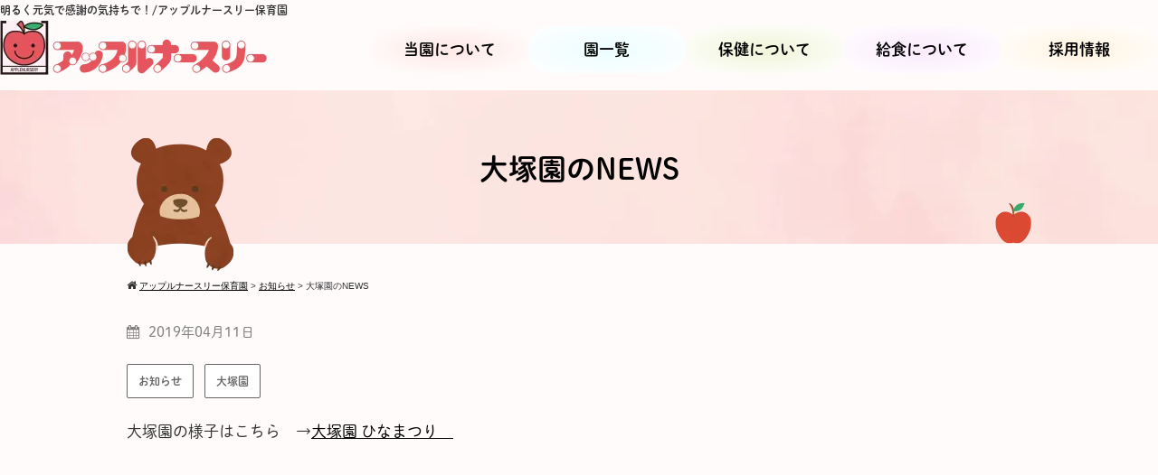

--- FILE ---
content_type: text/html; charset=UTF-8
request_url: https://apple-nursery.com/3346
body_size: 12690
content:
<!DOCTYPE html>
<html lang="ja">

<head>
	<meta charset="UTF-8">
	<meta name="viewport" content="width=device-width,initial-scale=1.0,minimum-scale=1.0,maximum-scale=1.0,user-scalable=no">
	<meta http-equiv="content-language" content="ja">
	<title>大塚園のNEWS | アップルナースリー保育園</title>
	<link rel="stylesheet" href="https://apple-nursery.com/wp-content/themes/standard_black_cmspro/style.css" type="text/css" media="screen,print" />
	<link rel="stylesheet" href="//maxcdn.bootstrapcdn.com/font-awesome/4.7.0/css/font-awesome.min.css">
	<link rel="alternate" type="application/rss+xml" title="アップルナースリー保育園 RSS Feed" href="https://apple-nursery.com/feed" />
	<link rel="pingback" href="https://apple-nursery.com/xmlrpc.php" />
	<link rel="stylesheet" href="https://apple-nursery.com/wp-content/themes/standard_black_cmspro/jquery.sidr.dark.css" type="text/css">
	<link rel="stylesheet" href="https://apple-nursery.com/wp-content/themes/standard_black_cmspro/bxslider.css" type="text/css">

<!-- Adobe Fonts -->
<script>
  (function(d) {
    var config = {
      kitId: 'jnd3qbd',
      scriptTimeout: 3000,
      async: true
    },
    h=d.documentElement,t=setTimeout(function(){h.className=h.className.replace(/\bwf-loading\b/g,"")+" wf-inactive";},config.scriptTimeout),tk=d.createElement("script"),f=false,s=d.getElementsByTagName("script")[0],a;h.className+=" wf-loading";tk.src='https://use.typekit.net/'+config.kitId+'.js';tk.async=true;tk.onload=tk.onreadystatechange=function(){a=this.readyState;if(f||a&&a!="complete"&&a!="loaded")return;f=true;clearTimeout(t);try{Typekit.load(config)}catch(e){}};s.parentNode.insertBefore(tk,s)
  })(document);
</script>
<!-- Adobe Fonts -->

<!-- Google tag (gtag.js) -->
<script async src="https://www.googletagmanager.com/gtag/js?id=G-RZ67X5E7QT"></script>
<script>
  window.dataLayer = window.dataLayer || [];
  function gtag(){dataLayer.push(arguments);}
  gtag('js', new Date());

  gtag('config', 'G-RZ67X5E7QT');
</script>

	
		<!-- All in One SEO 4.9.1.1 - aioseo.com -->
	<meta name="robots" content="max-image-preview:large" />
	<meta name="author" content="CMSpro"/>
	<link rel="canonical" href="https://apple-nursery.com/3346" />
	<meta name="generator" content="All in One SEO (AIOSEO) 4.9.1.1" />
		<meta property="og:locale" content="ja_JP" />
		<meta property="og:site_name" content="アップルナースリー保育園 | 明るく元気で感謝の気持ちで！" />
		<meta property="og:type" content="article" />
		<meta property="og:title" content="大塚園のNEWS | アップルナースリー保育園" />
		<meta property="og:url" content="https://apple-nursery.com/3346" />
		<meta property="article:published_time" content="2019-04-11T07:34:29+00:00" />
		<meta property="article:modified_time" content="2019-04-11T07:35:59+00:00" />
		<meta name="twitter:card" content="summary" />
		<meta name="twitter:title" content="大塚園のNEWS | アップルナースリー保育園" />
		<script type="application/ld+json" class="aioseo-schema">
			{"@context":"https:\/\/schema.org","@graph":[{"@type":"Article","@id":"https:\/\/apple-nursery.com\/3346#article","name":"\u5927\u585a\u5712\u306eNEWS | \u30a2\u30c3\u30d7\u30eb\u30ca\u30fc\u30b9\u30ea\u30fc\u4fdd\u80b2\u5712","headline":"\u5927\u585a\u5712\u306eNEWS","author":{"@id":"https:\/\/apple-nursery.com\/author\/admin#author"},"publisher":{"@id":"https:\/\/apple-nursery.com\/#organization"},"datePublished":"2019-04-11T16:34:29+09:00","dateModified":"2019-04-11T16:35:59+09:00","inLanguage":"ja","mainEntityOfPage":{"@id":"https:\/\/apple-nursery.com\/3346#webpage"},"isPartOf":{"@id":"https:\/\/apple-nursery.com\/3346#webpage"},"articleSection":"\u304a\u77e5\u3089\u305b, \u5927\u585a\u5712"},{"@type":"BreadcrumbList","@id":"https:\/\/apple-nursery.com\/3346#breadcrumblist","itemListElement":[{"@type":"ListItem","@id":"https:\/\/apple-nursery.com#listItem","position":1,"name":"\u30db\u30fc\u30e0","item":"https:\/\/apple-nursery.com","nextItem":{"@type":"ListItem","@id":"https:\/\/apple-nursery.com\/category\/news#listItem","name":"\u304a\u77e5\u3089\u305b"}},{"@type":"ListItem","@id":"https:\/\/apple-nursery.com\/category\/news#listItem","position":2,"name":"\u304a\u77e5\u3089\u305b","item":"https:\/\/apple-nursery.com\/category\/news","nextItem":{"@type":"ListItem","@id":"https:\/\/apple-nursery.com\/3346#listItem","name":"\u5927\u585a\u5712\u306eNEWS"},"previousItem":{"@type":"ListItem","@id":"https:\/\/apple-nursery.com#listItem","name":"\u30db\u30fc\u30e0"}},{"@type":"ListItem","@id":"https:\/\/apple-nursery.com\/3346#listItem","position":3,"name":"\u5927\u585a\u5712\u306eNEWS","previousItem":{"@type":"ListItem","@id":"https:\/\/apple-nursery.com\/category\/news#listItem","name":"\u304a\u77e5\u3089\u305b"}}]},{"@type":"Organization","@id":"https:\/\/apple-nursery.com\/#organization","name":"\u30a2\u30c3\u30d7\u30eb\u30ca\u30fc\u30b9\u30ea\u30fc\u4fdd\u80b2\u5712","description":"\u660e\u308b\u304f\u5143\u6c17\u3067\u611f\u8b1d\u306e\u6c17\u6301\u3061\u3067\uff01","url":"https:\/\/apple-nursery.com\/"},{"@type":"Person","@id":"https:\/\/apple-nursery.com\/author\/admin#author","url":"https:\/\/apple-nursery.com\/author\/admin","name":"CMSpro","image":{"@type":"ImageObject","@id":"https:\/\/apple-nursery.com\/3346#authorImage","url":"https:\/\/secure.gravatar.com\/avatar\/6ed825356f3b459c110cf0f915189c0cf45779b3fc9dc48a55f8b3cdcc51cb11?s=96&d=mm&r=g","width":96,"height":96,"caption":"CMSpro"}},{"@type":"WebPage","@id":"https:\/\/apple-nursery.com\/3346#webpage","url":"https:\/\/apple-nursery.com\/3346","name":"\u5927\u585a\u5712\u306eNEWS | \u30a2\u30c3\u30d7\u30eb\u30ca\u30fc\u30b9\u30ea\u30fc\u4fdd\u80b2\u5712","inLanguage":"ja","isPartOf":{"@id":"https:\/\/apple-nursery.com\/#website"},"breadcrumb":{"@id":"https:\/\/apple-nursery.com\/3346#breadcrumblist"},"author":{"@id":"https:\/\/apple-nursery.com\/author\/admin#author"},"creator":{"@id":"https:\/\/apple-nursery.com\/author\/admin#author"},"datePublished":"2019-04-11T16:34:29+09:00","dateModified":"2019-04-11T16:35:59+09:00"},{"@type":"WebSite","@id":"https:\/\/apple-nursery.com\/#website","url":"https:\/\/apple-nursery.com\/","name":"\u30a2\u30c3\u30d7\u30eb\u30ca\u30fc\u30b9\u30ea\u30fc\u4fdd\u80b2\u5712\uff08\u6709\u9650\u4f1a\u793e\u3082\u3063\u304f\u3082\u3063\u304f\uff09","alternateName":"\u30a2\u30c3\u30d7\u30eb\u30ca\u30fc\u30b9\u30ea\u30fc\u4fdd\u80b2\u5712","description":"\u660e\u308b\u304f\u5143\u6c17\u3067\u611f\u8b1d\u306e\u6c17\u6301\u3061\u3067\uff01","inLanguage":"ja","publisher":{"@id":"https:\/\/apple-nursery.com\/#organization"}}]}
		</script>
		<!-- All in One SEO -->

<link rel="alternate" type="application/rss+xml" title="アップルナースリー保育園 &raquo; 大塚園のNEWS のコメントのフィード" href="https://apple-nursery.com/3346/feed" />
<link rel="alternate" title="oEmbed (JSON)" type="application/json+oembed" href="https://apple-nursery.com/wp-json/oembed/1.0/embed?url=https%3A%2F%2Fapple-nursery.com%2F3346" />
<link rel="alternate" title="oEmbed (XML)" type="text/xml+oembed" href="https://apple-nursery.com/wp-json/oembed/1.0/embed?url=https%3A%2F%2Fapple-nursery.com%2F3346&#038;format=xml" />
<style id='wp-img-auto-sizes-contain-inline-css' type='text/css'>
img:is([sizes=auto i],[sizes^="auto," i]){contain-intrinsic-size:3000px 1500px}
/*# sourceURL=wp-img-auto-sizes-contain-inline-css */
</style>
<style id='wp-emoji-styles-inline-css' type='text/css'>

	img.wp-smiley, img.emoji {
		display: inline !important;
		border: none !important;
		box-shadow: none !important;
		height: 1em !important;
		width: 1em !important;
		margin: 0 0.07em !important;
		vertical-align: -0.1em !important;
		background: none !important;
		padding: 0 !important;
	}
/*# sourceURL=wp-emoji-styles-inline-css */
</style>
<style id='wp-block-library-inline-css' type='text/css'>
:root{--wp-block-synced-color:#7a00df;--wp-block-synced-color--rgb:122,0,223;--wp-bound-block-color:var(--wp-block-synced-color);--wp-editor-canvas-background:#ddd;--wp-admin-theme-color:#007cba;--wp-admin-theme-color--rgb:0,124,186;--wp-admin-theme-color-darker-10:#006ba1;--wp-admin-theme-color-darker-10--rgb:0,107,160.5;--wp-admin-theme-color-darker-20:#005a87;--wp-admin-theme-color-darker-20--rgb:0,90,135;--wp-admin-border-width-focus:2px}@media (min-resolution:192dpi){:root{--wp-admin-border-width-focus:1.5px}}.wp-element-button{cursor:pointer}:root .has-very-light-gray-background-color{background-color:#eee}:root .has-very-dark-gray-background-color{background-color:#313131}:root .has-very-light-gray-color{color:#eee}:root .has-very-dark-gray-color{color:#313131}:root .has-vivid-green-cyan-to-vivid-cyan-blue-gradient-background{background:linear-gradient(135deg,#00d084,#0693e3)}:root .has-purple-crush-gradient-background{background:linear-gradient(135deg,#34e2e4,#4721fb 50%,#ab1dfe)}:root .has-hazy-dawn-gradient-background{background:linear-gradient(135deg,#faaca8,#dad0ec)}:root .has-subdued-olive-gradient-background{background:linear-gradient(135deg,#fafae1,#67a671)}:root .has-atomic-cream-gradient-background{background:linear-gradient(135deg,#fdd79a,#004a59)}:root .has-nightshade-gradient-background{background:linear-gradient(135deg,#330968,#31cdcf)}:root .has-midnight-gradient-background{background:linear-gradient(135deg,#020381,#2874fc)}:root{--wp--preset--font-size--normal:16px;--wp--preset--font-size--huge:42px}.has-regular-font-size{font-size:1em}.has-larger-font-size{font-size:2.625em}.has-normal-font-size{font-size:var(--wp--preset--font-size--normal)}.has-huge-font-size{font-size:var(--wp--preset--font-size--huge)}.has-text-align-center{text-align:center}.has-text-align-left{text-align:left}.has-text-align-right{text-align:right}.has-fit-text{white-space:nowrap!important}#end-resizable-editor-section{display:none}.aligncenter{clear:both}.items-justified-left{justify-content:flex-start}.items-justified-center{justify-content:center}.items-justified-right{justify-content:flex-end}.items-justified-space-between{justify-content:space-between}.screen-reader-text{border:0;clip-path:inset(50%);height:1px;margin:-1px;overflow:hidden;padding:0;position:absolute;width:1px;word-wrap:normal!important}.screen-reader-text:focus{background-color:#ddd;clip-path:none;color:#444;display:block;font-size:1em;height:auto;left:5px;line-height:normal;padding:15px 23px 14px;text-decoration:none;top:5px;width:auto;z-index:100000}html :where(.has-border-color){border-style:solid}html :where([style*=border-top-color]){border-top-style:solid}html :where([style*=border-right-color]){border-right-style:solid}html :where([style*=border-bottom-color]){border-bottom-style:solid}html :where([style*=border-left-color]){border-left-style:solid}html :where([style*=border-width]){border-style:solid}html :where([style*=border-top-width]){border-top-style:solid}html :where([style*=border-right-width]){border-right-style:solid}html :where([style*=border-bottom-width]){border-bottom-style:solid}html :where([style*=border-left-width]){border-left-style:solid}html :where(img[class*=wp-image-]){height:auto;max-width:100%}:where(figure){margin:0 0 1em}html :where(.is-position-sticky){--wp-admin--admin-bar--position-offset:var(--wp-admin--admin-bar--height,0px)}@media screen and (max-width:600px){html :where(.is-position-sticky){--wp-admin--admin-bar--position-offset:0px}}

/*# sourceURL=wp-block-library-inline-css */
</style><style id='global-styles-inline-css' type='text/css'>
:root{--wp--preset--aspect-ratio--square: 1;--wp--preset--aspect-ratio--4-3: 4/3;--wp--preset--aspect-ratio--3-4: 3/4;--wp--preset--aspect-ratio--3-2: 3/2;--wp--preset--aspect-ratio--2-3: 2/3;--wp--preset--aspect-ratio--16-9: 16/9;--wp--preset--aspect-ratio--9-16: 9/16;--wp--preset--color--black: #000000;--wp--preset--color--cyan-bluish-gray: #abb8c3;--wp--preset--color--white: #ffffff;--wp--preset--color--pale-pink: #f78da7;--wp--preset--color--vivid-red: #cf2e2e;--wp--preset--color--luminous-vivid-orange: #ff6900;--wp--preset--color--luminous-vivid-amber: #fcb900;--wp--preset--color--light-green-cyan: #7bdcb5;--wp--preset--color--vivid-green-cyan: #00d084;--wp--preset--color--pale-cyan-blue: #8ed1fc;--wp--preset--color--vivid-cyan-blue: #0693e3;--wp--preset--color--vivid-purple: #9b51e0;--wp--preset--gradient--vivid-cyan-blue-to-vivid-purple: linear-gradient(135deg,rgb(6,147,227) 0%,rgb(155,81,224) 100%);--wp--preset--gradient--light-green-cyan-to-vivid-green-cyan: linear-gradient(135deg,rgb(122,220,180) 0%,rgb(0,208,130) 100%);--wp--preset--gradient--luminous-vivid-amber-to-luminous-vivid-orange: linear-gradient(135deg,rgb(252,185,0) 0%,rgb(255,105,0) 100%);--wp--preset--gradient--luminous-vivid-orange-to-vivid-red: linear-gradient(135deg,rgb(255,105,0) 0%,rgb(207,46,46) 100%);--wp--preset--gradient--very-light-gray-to-cyan-bluish-gray: linear-gradient(135deg,rgb(238,238,238) 0%,rgb(169,184,195) 100%);--wp--preset--gradient--cool-to-warm-spectrum: linear-gradient(135deg,rgb(74,234,220) 0%,rgb(151,120,209) 20%,rgb(207,42,186) 40%,rgb(238,44,130) 60%,rgb(251,105,98) 80%,rgb(254,248,76) 100%);--wp--preset--gradient--blush-light-purple: linear-gradient(135deg,rgb(255,206,236) 0%,rgb(152,150,240) 100%);--wp--preset--gradient--blush-bordeaux: linear-gradient(135deg,rgb(254,205,165) 0%,rgb(254,45,45) 50%,rgb(107,0,62) 100%);--wp--preset--gradient--luminous-dusk: linear-gradient(135deg,rgb(255,203,112) 0%,rgb(199,81,192) 50%,rgb(65,88,208) 100%);--wp--preset--gradient--pale-ocean: linear-gradient(135deg,rgb(255,245,203) 0%,rgb(182,227,212) 50%,rgb(51,167,181) 100%);--wp--preset--gradient--electric-grass: linear-gradient(135deg,rgb(202,248,128) 0%,rgb(113,206,126) 100%);--wp--preset--gradient--midnight: linear-gradient(135deg,rgb(2,3,129) 0%,rgb(40,116,252) 100%);--wp--preset--font-size--small: 13px;--wp--preset--font-size--medium: 20px;--wp--preset--font-size--large: 36px;--wp--preset--font-size--x-large: 42px;--wp--preset--spacing--20: 0.44rem;--wp--preset--spacing--30: 0.67rem;--wp--preset--spacing--40: 1rem;--wp--preset--spacing--50: 1.5rem;--wp--preset--spacing--60: 2.25rem;--wp--preset--spacing--70: 3.38rem;--wp--preset--spacing--80: 5.06rem;--wp--preset--shadow--natural: 6px 6px 9px rgba(0, 0, 0, 0.2);--wp--preset--shadow--deep: 12px 12px 50px rgba(0, 0, 0, 0.4);--wp--preset--shadow--sharp: 6px 6px 0px rgba(0, 0, 0, 0.2);--wp--preset--shadow--outlined: 6px 6px 0px -3px rgb(255, 255, 255), 6px 6px rgb(0, 0, 0);--wp--preset--shadow--crisp: 6px 6px 0px rgb(0, 0, 0);}:where(.is-layout-flex){gap: 0.5em;}:where(.is-layout-grid){gap: 0.5em;}body .is-layout-flex{display: flex;}.is-layout-flex{flex-wrap: wrap;align-items: center;}.is-layout-flex > :is(*, div){margin: 0;}body .is-layout-grid{display: grid;}.is-layout-grid > :is(*, div){margin: 0;}:where(.wp-block-columns.is-layout-flex){gap: 2em;}:where(.wp-block-columns.is-layout-grid){gap: 2em;}:where(.wp-block-post-template.is-layout-flex){gap: 1.25em;}:where(.wp-block-post-template.is-layout-grid){gap: 1.25em;}.has-black-color{color: var(--wp--preset--color--black) !important;}.has-cyan-bluish-gray-color{color: var(--wp--preset--color--cyan-bluish-gray) !important;}.has-white-color{color: var(--wp--preset--color--white) !important;}.has-pale-pink-color{color: var(--wp--preset--color--pale-pink) !important;}.has-vivid-red-color{color: var(--wp--preset--color--vivid-red) !important;}.has-luminous-vivid-orange-color{color: var(--wp--preset--color--luminous-vivid-orange) !important;}.has-luminous-vivid-amber-color{color: var(--wp--preset--color--luminous-vivid-amber) !important;}.has-light-green-cyan-color{color: var(--wp--preset--color--light-green-cyan) !important;}.has-vivid-green-cyan-color{color: var(--wp--preset--color--vivid-green-cyan) !important;}.has-pale-cyan-blue-color{color: var(--wp--preset--color--pale-cyan-blue) !important;}.has-vivid-cyan-blue-color{color: var(--wp--preset--color--vivid-cyan-blue) !important;}.has-vivid-purple-color{color: var(--wp--preset--color--vivid-purple) !important;}.has-black-background-color{background-color: var(--wp--preset--color--black) !important;}.has-cyan-bluish-gray-background-color{background-color: var(--wp--preset--color--cyan-bluish-gray) !important;}.has-white-background-color{background-color: var(--wp--preset--color--white) !important;}.has-pale-pink-background-color{background-color: var(--wp--preset--color--pale-pink) !important;}.has-vivid-red-background-color{background-color: var(--wp--preset--color--vivid-red) !important;}.has-luminous-vivid-orange-background-color{background-color: var(--wp--preset--color--luminous-vivid-orange) !important;}.has-luminous-vivid-amber-background-color{background-color: var(--wp--preset--color--luminous-vivid-amber) !important;}.has-light-green-cyan-background-color{background-color: var(--wp--preset--color--light-green-cyan) !important;}.has-vivid-green-cyan-background-color{background-color: var(--wp--preset--color--vivid-green-cyan) !important;}.has-pale-cyan-blue-background-color{background-color: var(--wp--preset--color--pale-cyan-blue) !important;}.has-vivid-cyan-blue-background-color{background-color: var(--wp--preset--color--vivid-cyan-blue) !important;}.has-vivid-purple-background-color{background-color: var(--wp--preset--color--vivid-purple) !important;}.has-black-border-color{border-color: var(--wp--preset--color--black) !important;}.has-cyan-bluish-gray-border-color{border-color: var(--wp--preset--color--cyan-bluish-gray) !important;}.has-white-border-color{border-color: var(--wp--preset--color--white) !important;}.has-pale-pink-border-color{border-color: var(--wp--preset--color--pale-pink) !important;}.has-vivid-red-border-color{border-color: var(--wp--preset--color--vivid-red) !important;}.has-luminous-vivid-orange-border-color{border-color: var(--wp--preset--color--luminous-vivid-orange) !important;}.has-luminous-vivid-amber-border-color{border-color: var(--wp--preset--color--luminous-vivid-amber) !important;}.has-light-green-cyan-border-color{border-color: var(--wp--preset--color--light-green-cyan) !important;}.has-vivid-green-cyan-border-color{border-color: var(--wp--preset--color--vivid-green-cyan) !important;}.has-pale-cyan-blue-border-color{border-color: var(--wp--preset--color--pale-cyan-blue) !important;}.has-vivid-cyan-blue-border-color{border-color: var(--wp--preset--color--vivid-cyan-blue) !important;}.has-vivid-purple-border-color{border-color: var(--wp--preset--color--vivid-purple) !important;}.has-vivid-cyan-blue-to-vivid-purple-gradient-background{background: var(--wp--preset--gradient--vivid-cyan-blue-to-vivid-purple) !important;}.has-light-green-cyan-to-vivid-green-cyan-gradient-background{background: var(--wp--preset--gradient--light-green-cyan-to-vivid-green-cyan) !important;}.has-luminous-vivid-amber-to-luminous-vivid-orange-gradient-background{background: var(--wp--preset--gradient--luminous-vivid-amber-to-luminous-vivid-orange) !important;}.has-luminous-vivid-orange-to-vivid-red-gradient-background{background: var(--wp--preset--gradient--luminous-vivid-orange-to-vivid-red) !important;}.has-very-light-gray-to-cyan-bluish-gray-gradient-background{background: var(--wp--preset--gradient--very-light-gray-to-cyan-bluish-gray) !important;}.has-cool-to-warm-spectrum-gradient-background{background: var(--wp--preset--gradient--cool-to-warm-spectrum) !important;}.has-blush-light-purple-gradient-background{background: var(--wp--preset--gradient--blush-light-purple) !important;}.has-blush-bordeaux-gradient-background{background: var(--wp--preset--gradient--blush-bordeaux) !important;}.has-luminous-dusk-gradient-background{background: var(--wp--preset--gradient--luminous-dusk) !important;}.has-pale-ocean-gradient-background{background: var(--wp--preset--gradient--pale-ocean) !important;}.has-electric-grass-gradient-background{background: var(--wp--preset--gradient--electric-grass) !important;}.has-midnight-gradient-background{background: var(--wp--preset--gradient--midnight) !important;}.has-small-font-size{font-size: var(--wp--preset--font-size--small) !important;}.has-medium-font-size{font-size: var(--wp--preset--font-size--medium) !important;}.has-large-font-size{font-size: var(--wp--preset--font-size--large) !important;}.has-x-large-font-size{font-size: var(--wp--preset--font-size--x-large) !important;}
/*# sourceURL=global-styles-inline-css */
</style>

<style id='classic-theme-styles-inline-css' type='text/css'>
/*! This file is auto-generated */
.wp-block-button__link{color:#fff;background-color:#32373c;border-radius:9999px;box-shadow:none;text-decoration:none;padding:calc(.667em + 2px) calc(1.333em + 2px);font-size:1.125em}.wp-block-file__button{background:#32373c;color:#fff;text-decoration:none}
/*# sourceURL=/wp-includes/css/classic-themes.min.css */
</style>
<link rel='stylesheet' id='contact-form-7-css' href='https://apple-nursery.com/wp-content/plugins/contact-form-7/includes/css/styles.css' type='text/css' media='all' />
<link rel='stylesheet' id='wp-pagenavi-css' href='https://apple-nursery.com/wp-content/plugins/wp-pagenavi/pagenavi-css.css' type='text/css' media='all' />
<link rel="https://api.w.org/" href="https://apple-nursery.com/wp-json/" /><link rel="alternate" title="JSON" type="application/json" href="https://apple-nursery.com/wp-json/wp/v2/posts/3346" /><link rel="EditURI" type="application/rsd+xml" title="RSD" href="https://apple-nursery.com/xmlrpc.php?rsd" />
<link rel='shortlink' href='https://apple-nursery.com/?p=3346' />
<link rel="apple-touch-icon" sizes="180x180" href="/wp-content/themes/standard_black_cmspro/img/fbrfg/apple-touch-icon.png">
<link rel="icon" type="image/png" sizes="32x32" href="/wp-content/themes/standard_black_cmspro/img/fbrfg/favicon-32x32.png">
<link rel="icon" type="image/png" sizes="16x16" href="/wp-content/themes/standard_black_cmspro/img/fbrfg/favicon-16x16.png">
<link rel="manifest" href="/wp-content/themes/standard_black_cmspro/img/fbrfg/site.webmanifest">
<link rel="mask-icon" href="/wp-content/themes/standard_black_cmspro/img/fbrfg/safari-pinned-tab.svg" color="#5bbad5">
<link rel="shortcut icon" href="/wp-content/themes/standard_black_cmspro/img/fbrfg/favicon.ico">
<meta name="msapplication-TileColor" content="#da532c">
<meta name="msapplication-config" content="/wp-content/themes/standard_black_cmspro/img/fbrfg/browserconfig.xml">
<meta name="theme-color" content="#ffffff"><meta name="format-detection" content="telephone=no">

</head>

<body class="wp-singular post-template-default single single-post postid-3346 single-format-standard wp-theme-standard_black_cmspro">


	<div id="base">

		<!-- wrapper_head -->
		<div class="wrapper_head">

			<!-- header -->
			<header>

				<div id="header_main">
					<div class="header_l">
													<p class="logo_note">明るく元気で感謝の気持ちで！/アップルナースリー保育園</p>
							<a href="https://apple-nursery.com/" id="m_logo"><img src="https://apple-nursery.com/wp-content/themes/standard_black_cmspro/img/logo_header.webp" alt="アップルナースリー保育園" /></a>
											</div><!--eof header_l -->

					<div class="header_r">						


<!-- pc_gnavi -->
				<nav>
					<ul id="menu" class="menu"><li id="menu-item-4785" class="menu-item menu-item-type-post_type menu-item-object-page menu-item-4785"><a href="https://apple-nursery.com/about">当園について</a></li>
<li id="menu-item-4786" class="menu-item menu-item-type-custom menu-item-object-custom menu-item-has-children menu-item-4786"><a href="#">園一覧</a>
<ul class="sub-menu">
	<li id="menu-item-4796" class="menu-item menu-item-type-post_type menu-item-object-page menu-item-4796"><a href="https://apple-nursery.com/urayasu">浦安園</a></li>
	<li id="menu-item-4797" class="menu-item menu-item-type-post_type menu-item-object-page menu-item-4797"><a href="https://apple-nursery.com/minamigyotoku">南行徳園</a></li>
	<li id="menu-item-4798" class="menu-item menu-item-type-post_type menu-item-object-page menu-item-4798"><a href="https://apple-nursery.com/kemigawahama">検見川浜園</a></li>
</ul>
</li>
<li id="menu-item-4799" class="menu-item menu-item-type-post_type menu-item-object-page menu-item-4799"><a href="https://apple-nursery.com/insurance">保健について</a></li>
<li id="menu-item-4800" class="menu-item menu-item-type-post_type menu-item-object-page menu-item-4800"><a href="https://apple-nursery.com/lunch">給食について</a></li>
<li id="menu-item-6464" class="menu-item menu-item-type-custom menu-item-object-custom menu-item-6464"><a href="https://recruit.apple-nursery.com/">採用情報</a></li>
</ul>				</nav>
				<!-- eof pc_gnavi -->
                
                
						<div id="mobile_button">
							<a id="sidr-menu-button" href="#sidr-nav">
								<div class="lineswrap">
									<span class="lines"></span>
								</div>
								<span class="menutxt">
									<svg version="1.1" id="menu01" xmlns="http://www.w3.org/2000/svg" xmlns:xlink="http://www.w3.org/1999/xlink" x="0px" y="0px" width="31.641px" height="9.721px" viewBox="0 0 31.641 9.721" enable-background="new 0 0 31.641 9.721" xml:space="preserve">
										<text transform="matrix(1 0 0 1 -124.1016 7.4292)" display="none" font-family="'FGPKakuGothicCa-L'" font-size="11.4026">MENU</text>
										<g>
											<path d="M3.535,8.68l0.143-0.684L6.143,0h0.926v9.578H6.385V2.024l0.029-0.855l-0.2,0.87l-2.309,7.54H3.164l-2.323-7.54
						l-0.185-0.87l0.028,0.855v7.554H0V0h0.926l2.466,7.996L3.535,8.68z" />
											<path d="M9.293,0h5.815v0.684h-5.103v3.606h4.789v0.684h-4.789v3.919h5.146v0.684H9.293V0z" />
											<path d="M18.244,1.881l-0.328-0.755l0.043,0.798v7.654h-0.713V0h0.812l4.119,7.697l0.328,0.755l-0.043-0.798V0h0.713v9.578h-0.812
						L18.244,1.881z" />
											<path d="M25.542,0h0.712v6.756c0,0.893,0.143,1.497,0.428,1.81s0.865,0.47,1.739,0.47h0.328c0.874,0,1.456-0.157,1.746-0.47
						c0.289-0.313,0.435-0.917,0.435-1.81V0h0.712v6.913c0,1.045-0.209,1.774-0.627,2.188c-0.418,0.414-1.135,0.62-2.152,0.62h-0.556
						c-1.017,0-1.732-0.207-2.145-0.62c-0.414-0.413-0.62-1.142-0.62-2.188V0z" />
										</g>
									</svg>
								</span>

							</a>
						</div><!--eof mobile_button -->

						<!--mobile_menu -->
						<div class="mobile_menu">
							<ul id="menu-menu-2" class="menu"><li class="menu-item menu-item-type-post_type menu-item-object-page menu-item-4785"><a href="https://apple-nursery.com/about">当園について</a></li>
<li class="menu-item menu-item-type-custom menu-item-object-custom menu-item-has-children menu-item-4786"><a href="#">園一覧</a>
<ul class="sub-menu">
	<li class="menu-item menu-item-type-post_type menu-item-object-page menu-item-4796"><a href="https://apple-nursery.com/urayasu">浦安園</a></li>
	<li class="menu-item menu-item-type-post_type menu-item-object-page menu-item-4797"><a href="https://apple-nursery.com/minamigyotoku">南行徳園</a></li>
	<li class="menu-item menu-item-type-post_type menu-item-object-page menu-item-4798"><a href="https://apple-nursery.com/kemigawahama">検見川浜園</a></li>
</ul>
</li>
<li class="menu-item menu-item-type-post_type menu-item-object-page menu-item-4799"><a href="https://apple-nursery.com/insurance">保健について</a></li>
<li class="menu-item menu-item-type-post_type menu-item-object-page menu-item-4800"><a href="https://apple-nursery.com/lunch">給食について</a></li>
<li class="menu-item menu-item-type-custom menu-item-object-custom menu-item-6464"><a href="https://recruit.apple-nursery.com/">採用情報</a></li>
</ul>						</div><!--eof mobile_menu -->

					</div><!--eof header_r -->

				</div><!-- eof #header_main-->

				




			</header>
			<!-- eof header-->

		</div><!-- eof wrapper_head-->
        
<div class="wrapper">

    <!-- submain -->
    <div id="submain">
        <div class="h1wrap">
            <h1 class="title">
            大塚園のNEWS            </h1>
        </div>
    </div><!-- eof submain -->

    <div id="pan">
        <div class="breadcrumbs">
        <i class="fa fa-home" aria-hidden="true"></i>
            <!-- Breadcrumb NavXT 7.5.0 -->
<span property="itemListElement" typeof="ListItem"><a property="item" typeof="WebPage" title="アップルナースリー保育園へ移動する" href="https://apple-nursery.com" class="home" ><span property="name">アップルナースリー保育園</span></a><meta property="position" content="1"></span> &gt; <span property="itemListElement" typeof="ListItem"><a property="item" typeof="WebPage" title="Go to the お知らせ カテゴリー archives." href="https://apple-nursery.com/category/news" class="taxonomy category" ><span property="name">お知らせ</span></a><meta property="position" content="2"></span> &gt; <span property="itemListElement" typeof="ListItem"><span property="name" class="post post-post current-item">大塚園のNEWS</span><meta property="url" content="https://apple-nursery.com/3346"><meta property="position" content="3"></span>        </div>
    </div>



<div id="content">


 <!-- main -->
<article id="main">

    		
            <p class="date datetxt"><i class="fa fa-calendar" aria-hidden="true"></i>2019年04月11日</p>

            <ul class="cat_list"><li><a href="https://apple-nursery.com/category/news" title="View all posts in お知らせ">お知らせ</a></li><li><a href="https://apple-nursery.com/category/otsuka" title="View all posts in 大塚園">大塚園</a></li></ul>            <p>大塚園の様子はこちら　→<a href="https://apple-nursery.com/wp-content/themes/standard_black_cmspro/img/0ebcfac8313ba3e2a16f4834b454292c.pdf">大塚園 ひなまつり　</a></p>

         
		
        <!--<p class="prev-next">
        <a href="https://apple-nursery.com/3365" rel="prev">«前へ「南行徳園のNEWS」</a>&nbsp;&nbsp;｜&nbsp;&nbsp;<a href="https://apple-nursery.com/3349" rel="next">「南行徳園NEWS」次へ»</a>        </p>-->


	 </article>
 <!-- eof main -->

</div>
<!-- eof content -->

</div>
<!-- eof wrapper -->
<a href="#" class="backToTop"></a> 
<!-- footer -->
<footer>
  <div class="footer_nav">
    <div class="footer_btm_wrap">
      <div class="footer_btm_left">
        <div class="f_logo"> <a href="https://apple-nursery.com/" class="logo_footer"> <img src="https://apple-nursery.com/wp-content/themes/standard_black_cmspro/img/logo_footer.webp" alt="明るく元気で感謝の気持ちで！" /> </a> </div>
        <ul class="f_menu">
          <li><a href="https://apple-nursery.com/outline">運営会社</a></li>
          <li><a href="https://apple-nursery.com/others">安全管理・苦情対応・個人情報について</a></li>
        </ul>
      </div>
      <div class="footer_btm_right">
        <div class="f_btn">
           
          <div class="f_mail"><a href="/contact" class="btn_line"><img src="https://apple-nursery.com/wp-content/themes/standard_black_cmspro/img/i_mail.webp" alt="お問い合わせ" /><span>お問い合わせ</span></a></div>
        </div>
      </div>
    </div>
    <!-- /.footer_btm_wrap --> 
  </div>
  <!-- /.footer_nav -->
  <div class="copyright">
    <p>© 2025 <a href="https://apple-nursery.com/">
      アップルナースリー保育園      </a></p>
  </div>
  <div id="fix_footer">
    <ul>
      <li class="fix_mailbtn"><a href="/contact"><img src="https://apple-nursery.com/wp-content/themes/standard_black_cmspro/img/i_mail.webp" alt="お問い合わせ">お問い合わせ</a></li>
    </ul>
  </div>
</footer>
<!-- eof footer-->

</div>
<!-- #base -->
<script type="speculationrules">
{"prefetch":[{"source":"document","where":{"and":[{"href_matches":"/*"},{"not":{"href_matches":["/wp-*.php","/wp-admin/*","/wp-content/themes/standard_black_cmspro/img/*","/wp-content/*","/wp-content/plugins/*","/wp-content/themes/standard_black_cmspro/*","/*\\?(.+)"]}},{"not":{"selector_matches":"a[rel~=\"nofollow\"]"}},{"not":{"selector_matches":".no-prefetch, .no-prefetch a"}}]},"eagerness":"conservative"}]}
</script>
<script type="module"  src="https://apple-nursery.com/wp-content/plugins/all-in-one-seo-pack/dist/Lite/assets/table-of-contents.95d0dfce.js" id="aioseo/js/src/vue/standalone/blocks/table-of-contents/frontend.js-js"></script>
<script type="text/javascript" src="https://apple-nursery.com/wp-includes/js/dist/hooks.min.js" id="wp-hooks-js"></script>
<script type="text/javascript" src="https://apple-nursery.com/wp-includes/js/dist/i18n.min.js" id="wp-i18n-js"></script>
<script type="text/javascript" id="wp-i18n-js-after">
/* <![CDATA[ */
wp.i18n.setLocaleData( { 'text direction\u0004ltr': [ 'ltr' ] } );
//# sourceURL=wp-i18n-js-after
/* ]]> */
</script>
<script type="text/javascript" src="https://apple-nursery.com/wp-content/plugins/contact-form-7/includes/swv/js/index.js" id="swv-js"></script>
<script type="text/javascript" id="contact-form-7-js-translations">
/* <![CDATA[ */
( function( domain, translations ) {
	var localeData = translations.locale_data[ domain ] || translations.locale_data.messages;
	localeData[""].domain = domain;
	wp.i18n.setLocaleData( localeData, domain );
} )( "contact-form-7", {"translation-revision-date":"2025-11-30 08:12:23+0000","generator":"GlotPress\/4.0.3","domain":"messages","locale_data":{"messages":{"":{"domain":"messages","plural-forms":"nplurals=1; plural=0;","lang":"ja_JP"},"This contact form is placed in the wrong place.":["\u3053\u306e\u30b3\u30f3\u30bf\u30af\u30c8\u30d5\u30a9\u30fc\u30e0\u306f\u9593\u9055\u3063\u305f\u4f4d\u7f6e\u306b\u7f6e\u304b\u308c\u3066\u3044\u307e\u3059\u3002"],"Error:":["\u30a8\u30e9\u30fc:"]}},"comment":{"reference":"includes\/js\/index.js"}} );
//# sourceURL=contact-form-7-js-translations
/* ]]> */
</script>
<script type="text/javascript" id="contact-form-7-js-before">
/* <![CDATA[ */
var wpcf7 = {
    "api": {
        "root": "https:\/\/apple-nursery.com\/wp-json\/",
        "namespace": "contact-form-7\/v1"
    }
};
//# sourceURL=contact-form-7-js-before
/* ]]> */
</script>
<script type="text/javascript" src="https://apple-nursery.com/wp-content/plugins/contact-form-7/includes/js/index.js" id="contact-form-7-js"></script>
<script id="wp-emoji-settings" type="application/json">
{"baseUrl":"https://s.w.org/images/core/emoji/17.0.2/72x72/","ext":".png","svgUrl":"https://s.w.org/images/core/emoji/17.0.2/svg/","svgExt":".svg","source":{"concatemoji":"https://apple-nursery.com/wp-includes/js/wp-emoji-release.min.js"}}
</script>
<script type="module">
/* <![CDATA[ */
/*! This file is auto-generated */
const a=JSON.parse(document.getElementById("wp-emoji-settings").textContent),o=(window._wpemojiSettings=a,"wpEmojiSettingsSupports"),s=["flag","emoji"];function i(e){try{var t={supportTests:e,timestamp:(new Date).valueOf()};sessionStorage.setItem(o,JSON.stringify(t))}catch(e){}}function c(e,t,n){e.clearRect(0,0,e.canvas.width,e.canvas.height),e.fillText(t,0,0);t=new Uint32Array(e.getImageData(0,0,e.canvas.width,e.canvas.height).data);e.clearRect(0,0,e.canvas.width,e.canvas.height),e.fillText(n,0,0);const a=new Uint32Array(e.getImageData(0,0,e.canvas.width,e.canvas.height).data);return t.every((e,t)=>e===a[t])}function p(e,t){e.clearRect(0,0,e.canvas.width,e.canvas.height),e.fillText(t,0,0);var n=e.getImageData(16,16,1,1);for(let e=0;e<n.data.length;e++)if(0!==n.data[e])return!1;return!0}function u(e,t,n,a){switch(t){case"flag":return n(e,"\ud83c\udff3\ufe0f\u200d\u26a7\ufe0f","\ud83c\udff3\ufe0f\u200b\u26a7\ufe0f")?!1:!n(e,"\ud83c\udde8\ud83c\uddf6","\ud83c\udde8\u200b\ud83c\uddf6")&&!n(e,"\ud83c\udff4\udb40\udc67\udb40\udc62\udb40\udc65\udb40\udc6e\udb40\udc67\udb40\udc7f","\ud83c\udff4\u200b\udb40\udc67\u200b\udb40\udc62\u200b\udb40\udc65\u200b\udb40\udc6e\u200b\udb40\udc67\u200b\udb40\udc7f");case"emoji":return!a(e,"\ud83e\u1fac8")}return!1}function f(e,t,n,a){let r;const o=(r="undefined"!=typeof WorkerGlobalScope&&self instanceof WorkerGlobalScope?new OffscreenCanvas(300,150):document.createElement("canvas")).getContext("2d",{willReadFrequently:!0}),s=(o.textBaseline="top",o.font="600 32px Arial",{});return e.forEach(e=>{s[e]=t(o,e,n,a)}),s}function r(e){var t=document.createElement("script");t.src=e,t.defer=!0,document.head.appendChild(t)}a.supports={everything:!0,everythingExceptFlag:!0},new Promise(t=>{let n=function(){try{var e=JSON.parse(sessionStorage.getItem(o));if("object"==typeof e&&"number"==typeof e.timestamp&&(new Date).valueOf()<e.timestamp+604800&&"object"==typeof e.supportTests)return e.supportTests}catch(e){}return null}();if(!n){if("undefined"!=typeof Worker&&"undefined"!=typeof OffscreenCanvas&&"undefined"!=typeof URL&&URL.createObjectURL&&"undefined"!=typeof Blob)try{var e="postMessage("+f.toString()+"("+[JSON.stringify(s),u.toString(),c.toString(),p.toString()].join(",")+"));",a=new Blob([e],{type:"text/javascript"});const r=new Worker(URL.createObjectURL(a),{name:"wpTestEmojiSupports"});return void(r.onmessage=e=>{i(n=e.data),r.terminate(),t(n)})}catch(e){}i(n=f(s,u,c,p))}t(n)}).then(e=>{for(const n in e)a.supports[n]=e[n],a.supports.everything=a.supports.everything&&a.supports[n],"flag"!==n&&(a.supports.everythingExceptFlag=a.supports.everythingExceptFlag&&a.supports[n]);var t;a.supports.everythingExceptFlag=a.supports.everythingExceptFlag&&!a.supports.flag,a.supports.everything||((t=a.source||{}).concatemoji?r(t.concatemoji):t.wpemoji&&t.twemoji&&(r(t.twemoji),r(t.wpemoji)))});
//# sourceURL=https://apple-nursery.com/wp-includes/js/wp-emoji-loader.min.js
/* ]]> */
</script>
<script src="https://ajax.googleapis.com/ajax/libs/jquery/3.7.1/jquery.min.js"></script> 
<!--<script src="https://apple-nursery.com/wp-content/themes/standard_black_cmspro/js/jquery.sidr.min.js"></script>--> 
<script>
    //スマホメニュー制御
	/*
    jQuery("#sidr-menu-button").on("click touchstart", function() {
        jQuery(this).toggleClass("xclose");
    });
    jQuery('#sidr-menu-button').sidr({
        name: 'sidr-nav',
        source: '.mobile_menu',
        speed: 500,
        side: 'right'
    });
	*/
$(function(){
  $("#mobile_button").click(function(){
    $(".mobile_menu").slideToggle("fast");
    $("a#sidr-menu-button").toggleClass("on");
		return false;
  });
});
</script> 
<script type="text/javascript">
    //ロールオーバー&ドロップダウン
    jQuery(function() {
        jQuery("#menu li").hover(function() {
            jQuery(".sub-menu:not(:animated)", this).slideDown(200);
            jQuery("a", this).addClass("hover"); //ドロップダウン選択時もロールオーバー
        }, function() {
            jQuery(".sub-menu", this).slideUp(200);
            jQuery("a", this).removeClass("hover"); //ドロップダウン選択時もロールオーバー　解除
        })
    })
</script> 
<script>
    // 固定フッター
    const addClass = function() {
        const scrollY = window.pageYOffset;
        const footer = document.getElementById("fix_footer");
        const H = document.body.clientHeight;
        const wh = window.innerHeight;

        if (window.scrollY > 300) {
            footer.classList.add("fixed");
        } else {
            footer.classList.remove("fixed");
        }
        if (scrollY > (H - wh - 60)) {
            footer.classList.add("fadeout");
        } else {
            footer.classList.remove("fadeout");
        }
    }
    window.addEventListener('scroll', addClass, false);
</script> 
<script type="text/javascript">
    //スマホ固定フッター
    /*window.onscroll = function () {
        let check = window.pageYOffset ; //現在のスクロール地点
        let docHeight = jQuery(document).height(); //ドキュメントの高さ
        let windowHeight = jQuery(window).height(); //表示領域の高さ

        if(check > docHeight-windowHeight- 500){ //350はフッターからの距離（サイトのフッターに合わせて変更）
            jQuery('.fix_footer').removeClass('fixed');	//500 はフェードアウトの速度。調整可
        }else{
            jQuery('.fix_footer').addClass('fixed');	//500 はフェードインの速度。調整可
        }
    };*/
</script> 

<!--bxスライダー--> 
<script type="text/javascript" src="https://apple-nursery.com/wp-content/themes/standard_black_cmspro/bxslider/js/jquery.bxslider.min.js"></script> 
<script type="text/javascript">

jQuery(document).ready(function(){
jQuery('.bxslider').bxSlider({
mode :'fade',//フェードインフェードアウト
auto:true,//自動再生
speed:1000,//スライド速度
pause:5000,//自動再生時にスライドしてから止まってる時間
captions: true,
autoHover:true,//マウスオーバーでスライド止まる
//slideMargin: 30,//スライドの間隔
pager: false,
controls: false
});
jQuery('.img2').delay(2000).addClass('show'); });//ページ見込み時に一瞬main2 main3がちらつくのを防ぐ
</script> 
<!--eof bxスライダー--> 

<script type="text/javascript">
    jQuery(function($) {

        var nav = jQuery('header'),
            offset = nav.offset();

        jQuery(window).scroll(function() {
            if (jQuery(window).scrollTop() > offset.top + 60) {
                nav.addClass('fixed');
            } else {
                nav.removeClass('fixed');
            }
        });

    });
</script> 
<script type="text/javascript">
    // bodyタグを取得
    window.onload = function() {
        const documentBody = document.querySelector('body');
        // aタグをbodyタグ直下に追加
        var newElement = document.createElement("a");
        newElement.setAttribute("class", "backToTop");
        documentBody.prepend(newElement);
        newElement.href = "#";

        // ウィンドウサイズを取得
        const windowBottom = window.innerHeight;

        const topBtn = document.querySelector('.backToTop');
        // スクロールで表示
        window.addEventListener('scroll', () => {
            const scrollTop = window.pageYOffset || document.documentElement.scrollTop;
            if (scrollTop >= windowBottom) {
                topBtn.style.opacity = 0.6;
                topBtn.style.pointerEvents = "auto";
            } else {
                topBtn.style.opacity = 0;
                topBtn.style.pointerEvents = "none";
            }
        });

        topBtn.addEventListener('click', () => {
            scrollToTop(500); // 500ミリ秒かけてスクロール
        });

    }

    function scrollToTop(duration) {
        const targetPosition = 0;
        const startPosition = window.pageYOffset;
        const distance = targetPosition - startPosition;
        const startTime = performance.now();

        function animation(currentTime) {
            const timeElapsed = currentTime - startTime;
            const progress = Math.min(timeElapsed / duration, 1);
            const easing = easeInOutQuad(progress);
            window.scrollTo(0, startPosition + distance * easing);

            if (timeElapsed < duration) {
                requestAnimationFrame(animation);
            }
        }

        function easeInOutQuad(t) {
            return t < 0.5 ? 2 * t * t : -1 + (4 - 2 * t) * t;
        }

        requestAnimationFrame(animation);
    }
</script> 

<!--ページ内スクロール--> 
<script type="text/javascript" src="https://apple-nursery.com/wp-content/themes/standard_black_cmspro/js/scrollsmoothly.js"></script> 

<!--Lightbox2-->
<link href="https://apple-nursery.com/wp-content/themes/standard_black_cmspro/lightbox/css/lightbox.min.css" rel="stylesheet">
<script src="https://apple-nursery.com/wp-content/themes/standard_black_cmspro/lightbox/js/lightbox.min.js"></script>
</body></html>

--- FILE ---
content_type: text/css
request_url: https://apple-nursery.com/wp-content/themes/standard_black_cmspro/style.css
body_size: 20728
content:
/*
Theme Name:20231010resposive2_side_install_pack
*/

@charset "utf-8";
@import url(option.css);
@import url("https://fonts.googleapis.com/css2?family=Noto+Sans+JP:wght@400;700&display=swap");

/* --------------------------------------
ブラウザスタイル初期化
-------------------------------------- */
html,
body,
div,
span,
applet,
object,
iframe,
h1,
h2,
h3,
h4,
h5,
h6,
p,
blockquote,
pre,
a,
abbr,
acronym,
address,
big,
cite,
code,
del,
dfn,
em,
img,
ins,
kbd,
q,
s,
samp,
small,
strike,
sub,
sup,
tt,
var,
b,
u,
i,
dl,
dt,
dd,
ol,
ul,
li,
fieldset,
form,
label,
legend,
table,
caption,
tbody,
tfoot,
thead,
tr,
th,
td,
article,
aside,
canvas,
details,
embed,
figure,
figcaption,
footer,
header,
hgroup,
menu,
nav,
output,
ruby,
section,
summary,
time,
mark,
audio,
video {
	margin: 0;
	padding: 0;
	border: 0;
	font-size: 100%;
	font: inherit;
	vertical-align: baseline;
}

/* HTML5 display-role reset for older browsers */

article,
aside,
details,
figcaption,
figure,
footer,
header,
hgroup,
menu,
nav,
section {
	display: block;
}

ol,
ul {
	list-style: none;
}

blockquote,
q {
	quotes: none;
}

blockquote::before,
blockquote::after,
q::before,
q::after {
	content: '';
	content: none;
}

table {
	border-collapse: collapse;
	border-spacing: 0;
}

/* --------------------------------------
背景＆基本設定
-------------------------------------- */
html {
	-webkit-box-sizing: border-box;
	box-sizing: border-box;
	overflow-y: scroll;
}

body {
	color: #333;
	background-color: #fffbfb;
	line-height: 1;
	-webkit-text-size-adjust: none;
	min-width: 1000px;
	/*
  font-family: "MS PGothic", Arial, "Hiragino Kaku Gothic ProN", "Osaka", sans-serif;
  font-family:'MS UI 明朝','MS UI mincho','MS明 朝','MS mincho';
  font-family: 'Noto Sans JP', sans-serif;
  font-family: 'Lucida Grande', 'Hiragino Kaku Gothic ProN', 'ヒラギノ角ゴ ProN W3', Meiryo, メイリオ, sans-serif;
  */
	font-family: "dnp-shuei-mgothic-std", sans-serif;
	font-size: 17px;
}

*,
::before,
::after {
	-webkit-box-sizing: inherit;
	box-sizing: inherit;
}

img {
	border: none;
}

a {
	color: #000;
	text-decoration: underline;
}

a:link {
	color: #000;
}

a:hover {
	color: #666;
	text-decoration: none;
}

a:visited {
	color: #000;
	text-decoration: underline;
}

p {
	margin: 0;
	padding: 0;
	line-height: 2;
}

ul {
	list-style: none;
	margin-bottom: 20px;
}

ol {
	margin-left: 25px;
}

dt {
	width: 20%;
	clear: left;
	float: left;
	padding: 10px 0;
}

dd {
	padding: 10px 0 10px 20%;
	border-bottom: 1px solid rgb(239, 239, 239);
}

hr {
	overflow: hidden;
	height: 0;
	border: #bdbdbd dotted 1px;
	margin: 5px 0 15px 0;
}

/* --------------------------------------
webアイコン定義
-------------------------------------- */

.fa-home {
	font-size: 12px !important;
}

.fa-window-restore {
	margin-left: 3px;
}

/* --------------------------------------
レイアウト定義
-------------------------------------- */
#base {
	/*
  background-image:url("img/bg_s.png");
  background-repeat:repeat;
  width:100%;
*/
}

.wrapper {
	padding: 0;
	z-index: 1;
	position: relative;
	padding-top: 100px;
	padding-bottom: 80px;
	min-height: 1000px;
}

.home .wrapper {
	margin-bottom: -32px;
	padding-bottom: 0px;
}

.wrapper_head {
	margin: 0 auto;
	padding: 0;
	width: 100%;
	z-index: 1000;
	position: fixed;
	background-color: #fffbfb;
	height: 99px;
}

#content {
	background-color: #fffbfb;
	padding: 20px 0;
	width: 1000px;
	margin: 0 auto;
	display: -webkit-flex;
	display: -ms-flex;
	display: flex;
	-webkit-justify-content: space-between;
	-moz-justify-content: space-between;
	-ms-justify-content: space-between;
	-o-justify-content: space-between;
	justify-content: space-between;
	-webkit-flex-direction: row-reverse;
	-ms-flex-direction: row-reverse;
	flex-direction: row-reverse;
	-webkit-flex-wrap: wrap;
	-ms-flex-wrap: wrap;
	flex-wrap: wrap;
	z-index: 10;
	position: relative;
}

.home #content {
	width: 100%;
	display: block;
	padding: 0;
}

#content #main {
	line-height: 1.8;
	text-align: justify;
	width: 100%;
}

/* メイン画像 */
#simplegallery1 {
	clear: both;
	z-index: 2;
}

.simplegallery {
	margin: 0 auto;
	width: 100%;
	margin-bottom: 30px;
}

.simplegallery img {
	width: 100%;
}

#ibox {
	height: 460px;
	width: 100%;
	background-image: url(img/main.png);
	background-size: cover;
	background-position: center center;
}

.ibox_p {
	width: 1000px;
	margin: 0 auto;
	position: relative;
	height: 460px;
}

.ibox_p h1 {
	position: absolute;
	bottom: 50px;
	left: 0;
	padding: 16px 30px;
	color: white;
	background-color: rgba(0, 0, 0, 0.71);
	font-size: 32px;
	font-style: italic;
}

/* キャッチを画像にする場合 */
.ibox_p img {
	position: absolute;
	bottom: 30px;
	left: 30px;
}

#imagebox {
	clear: both;
	z-index: 2;
	width: 100%;
	height: 500px;
	overflow: hidden;
}

#imagebox img {
	width: 100%;
}

#imagebox3 {
	clear: both;
	z-index: 2;
	text-align: center;
	height: 506px;
	background-color: #f6f7fa;
	padding-top: 40px;
	margin-bottom: 0;
	background-position: center;
	background-image: url("img/main.png");
	position: relative;
	background-size: cover;
}

#base #bg #imagebox3 h1 {
	font-size: 54px;
	font-weight: bold;
	padding: 0;
	letter-spacing: 1px;
	margin-bottom: 20px;
	line-height: normal;
	color: #fff;
}

#base #bg #imagebox3 h1 .fs {
	font-size: 25px;
}

.imagebox_p {
	width: auto;
	height: auto;
	padding: 50px 100px;
	background-color: rgba(0, 0, 0, 0.42);
}

.imagebox_p p {
	line-height: normal;
	color: white;
	font-size: 20px;
}

.imagebox_p span.c_2 {
	font-size: 23px;
}

.imagebox_p span.c_3 {
	font-size: 30px;
	text-shadow: 1px 1px 0 white;
	/* font-weight: bold; */
	color: rgb(255, 80, 80);
}

.btn-recruit {
	position: fixed;
	right: 0;
	top: 200px;
	z-index: 1000;
}

.btn-recruit a {
	text-decoration: none;
	background: #e5555d;
	writing-mode: vertical-rl;
	width: 70px;
	height: 170px;
	display: flex;
	align-items: center;
	justify-content: center;
	color: #fff;
	border-radius: 5px 0 0 5px;
}

.btn-recruit a:hover {
	background: #f8a9ad;
}

.btn-recruit a:before {
	content: "";
	display: block;
	width: 17px;
	height: 20px;
	margin-bottom: 15px;
	background-image: url(img/i_ap_wt.webp);
	background-repeat: no-repeat;
}

#pan {
	font-size: 10px;
	font-family: 'Arial', 'Helvetica', sans-serif;
	margin: 10px auto;
	width: 1000px;
	line-height: 1.3;
}

#pan a {
	background: transparent;
}

.sec {
	width: 1000px;
	margin: 0 auto;
	text-align: center;
}

#content .sec h2:first-child,
#content .sec h3:first-child,
#content .sec h4:first-child {
	margin-top: 0 !important;
}

.page_wrap {
	padding: 0 40px;
}

/* --------------------------------------
各ページタイトル
-------------------------------------- */
#content #main .singletitle a,
#content #main .title a {
	color: #ff6000;
	text-decoration: none;
}

/* --------------------------------------
マウスオーバー設定
-------------------------------------- */
a:hover img {
	opacity: 0.6;
	/* opera  firefox safari */
	filter: alpha(opacity=60);
	/* ie */
	-ms-filter: "alpha( opacity=60 )";
}

#content #side a:hover img {
	opacity: 0.6;
	/* opera  firefox safari */
	filter: alpha(opacity=60);
	/* ie */
	-ms-filter: "alpha( opacity=60 )";
}

#content #side li:hover {
	opacity: 0.6;
	/* opera  firefox safari */
	filter: alpha(opacity=60);
	/* ie */
	-ms-filter: "alpha( opacity=60 )";
	background: #fff;
	/* border-left:#ff6000 2px solid; */
}

/* --------------------------------------
ヘッダー定義
-------------------------------------- */
#header_main {
	width: 1300px;
	margin: auto;
	display: -webkit-flex;
	display: -ms-flex;
	display: flex;
	-webkit-justify-content: space-between;
	-moz-justify-content: space-between;
	-ms-justify-content: space-between;
	-o-justify-content: space-between;
	justify-content: space-between;
	-ms-align-items: center;
	align-items: center;
	position: relative;
}

.header_r {
	margin-left: auto;
}

header h1,
p.logo_note {
	font-size: 12px;
	font-weight: bold;
	margin-top: 5px;
	margin-bottom: 5px;
	line-height: 1;
}

header h1.title {
	padding: 0;
	text-align: inherit;
	display: inline-block;
}

header h1.title a {
	display: block;
}

.header_tel {
	line-height: 40px;
	background-color: #8fafdb;
	color: #fff;
	height: 40px;
}

.header_tel p {
	width: 1000px;
	margin: 0 auto;
	line-height: 40px;
	font-size: 15px;
	font-weight: bold;
	letter-spacing: 2px;
}

/* -------------------------------------
グローバルナビ定義（gnavi・グロナビ）
------------------------------------- */

/* 横ならびメニュー部分 */

#menu {
	width: 800px;
	margin: 25px auto 0;
	padding: 0;
	list-style-type: none;
	text-align: center;
	display: -webkit-flex;
	display: -ms-flex;
	display: flex;
	-webkit-justify-content: space-between;
	-moz-justify-content: space-between;
	-ms-justify-content: space-between;
	-o-justify-content: space-between;
	justify-content: space-between;
	-ms-align-items: center;
	align-items: center;
	position: relative;
}

#menu li {
	position: relative;
	flex-grow: 1;
	width: calc(100% / 5);
}

ul#menu li:before {
	content: "";
	background: radial-gradient(#feeae8 11%, white 100%);
	position: absolute;
	width: 100%;
	height: 100%;
	left: 0;
	top: 0;
	bottom: 0;
	right: 0;
	margin: auto;
	border-radius: 50px;
}

ul#menu li:nth-child(2):before {
	background: radial-gradient(#edfdff 11%, white 100%);
}

ul#menu li:nth-child(3):before {
	background: radial-gradient(#f2f5dc 11%, white 100%);
}

ul#menu li:nth-child(4):before {
	background: radial-gradient(#faebfc 11%, white 100%);
}

ul#menu li:nth-child(5):before {
	background: radial-gradient(#fff4e3 11%, white 100%);
}


ul#menu li ul li:before {
	content: none;
}

#menu>li a {
	display: block;
	margin: 0;
	padding: 15px 0;
	text-decoration: none;
	position: relative;
	font-weight: bold;
	line-height: 1.3;
	transition: 0.3s;
}

#menu>li a:hover {
	color: #32b16c;
}

/* ナビの背景画像を指定(使用しない場合は削除して下さい)
#menu > li a { height: 50px; }

#menu li a:hover {
  background-position: 0 -50px;
  opacity: 1;
}

#menu li a#head_navi1 {
  background-image: url(img/gloval_navi1.png);
}

#menu li a#head_navi2 {
  background-image: url(img/gloval_navi2.png);
}

#menu li a#head_navi3 {
  background-image: url(img/gloval_navi3.png);
}

#menu li a#head_navi4 {
  background-image: url(img/gloval_navi4.png);
}

#menu li a#head_navi5 {
  background-image: url(img/gloval_navi5.png);
}

#menu li a#head_navi6 {
  background-image: url(img/gloval_navi6.png);
}
*/


#menu ul.sub-menu {
	display: none;
	position: absolute;
	left: 0;
	top: 50px;
	z-index: 9999;
	background-color: #32b16c;
	border-radius: 10px;
	border: 3px solid #fff;
	width: 100%;
	overflow: hidden;
}

#menu ul.sub-menu li {
	float: none;
	border-bottom: 1px solid #FFFFFF;
	position: static;
	background-image: none;
	width: 100%;
}

#menu ul.sub-menu li:last-child {
	border: none;
}

#menu ul.sub-menu li:hover {
	background-color: #85ddad;
	/*ドロップメニューマウスオーバー時*/
}

#menu ul.sub-menu li a {
	text-indent: 0px;
	height: auto;
	padding: 15px 10px;
	color: #fff;
	text-align: center;
	font-weight: normal;
}

/* 仕切り線
#menu li a::after {
  content: "";
  width: 1px;
  height: 18px;
  background: #c9c9c9;
  position: absolute;
  top: 50%;
  right: 0;
  transform: translateY(-50%);
}

#menu li:first-child a::before {
  content: "";
  width: 1px;
  height: 18px;
  background: #c9c9c9;
  position: absolute;
  top: 50%;
  left: 0;
  transform: translateY(-50%);
}

 仕切り線 */

#m_logo svg {
	width: 66px;
	height: 31px;
	margin-top: 10px;
	margin-left: 10px;
}

@-webkit-keyframes rotateplane {
	0% {
		-webkit-transform: perspective(200px) rotateX(90deg);
	}

	100% {
		-webkit-transform: perspective(200px) rotateX(0deg);
	}
}

/* --ここまで-- */

#menu {
	position: relative;
	height: auto;
}

header.fixed #menu {
	position: relative;
	height: auto;
	-webkit-transition: all 0.3s ease-out;
	-moz-transition: all 0.3s ease-out;
	-o-transition: all 0.3s ease-out;
	-ms-transition: all 0.3s ease-out;
	transition: all 0.3s ease-out;
}



#mobile_button a.on {
	display: block;
	position: relative;
	height: auto;
	padding: 10px 0;
	margin-top: 6px;
	z-index: 1020;
	cursor: pointer;
}

#mobile_button .on .menutxt {
	display: none;
}

#mobile_button .on .lines {
	background: 0 0;
}

#mobile_button .on .lines::before {
	top: -4px;
	right: 0;
	transform: rotate3d(0, 0, 1, 45deg);
	-o-transform: rotate3d(0, 0, 1, 45deg);
	-ms-transform: rotate3d(0, 0, 1, 45deg);
	-moz-transform: rotate3d(0, 0, 1, 45deg);
	-webkit-transform: rotate3d(0, 0, 1, 45deg);
	transition: 0.3s;
	-o-transition: 0.3s;
	-ms-transition: 0.3s;
	-moz-transition: 0.3s;
	-webkit-transition: 0.3s;
}

#mobile_button .on .lines::after {
	top: -4px;
	right: 0;
	transform: rotate3d(0, 0, 1, -45deg);
	-o-transform: rotate3d(0, 0, 1, -45deg);
	-ms-transform: rotate3d(0, 0, 1, -45deg);
	-moz-transform: rotate3d(0, 0, 1, -45deg);
	-webkit-transform: rotate3d(0, 0, 1, -45deg);
	transition: 0.3s;
	-o-transition: 0.3s;
	-ms-transition: 0.3s;
	-moz-transition: 0.3s;
	-webkit-transition: 0.3s;
}

.mobile_menu {
	top: 50px;
	position: absolute;
	left: 0;
	width: 100%;
	background: #fbdedc;
}

.mobile_menu ul {
	margin-bottom: 0;
}

.mobile_menu>ul>li {
	border-bottom: 2px dotted #fff;
}

.mobile_menu>ul>li:last-child {
	border: none;
}

.mobile_menu ul li a {
	text-decoration: none;
	display: block;
}

.mobile_menu>ul>li>a {
	padding: 15px 20px;
}

.mobile_menu .sub-menu {
	background: #fff2f2;
}

.mobile_menu .sub-menu li {
	border-bottom: 1px solid #fbdedc;
}

.mobile_menu .sub-menu li:last-child {
	border: none;
}

.mobile_menu .sub-menu li a {
	padding: 15px 10px 15px 30px;
	font-size: 95%;
}

/* --------------------------------------
サイドタイトル
-------------------------------------- */

#content #side {}

#content #side h3 {
	background: url("img/btn_title_side.png") 10px center no-repeat, url("img/bg_title_side.png") left top repeat-x;
	background: #fc1d25;
	/* Old browsers */
	background: -moz-linear-gradient(top, #fc1d25 1%, #bf0209 100%);
	/* FF3.6-15 */
	background: -webkit-linear-gradient(top, #fc1d25 1%, #bf0209 100%);
	/* Chrome10-25,Safari5.1-6 */
	background: linear-gradient(to bottom, #fc1d25 1%, #bf0209 100%);
	height: auto;
	padding: 7px 0 6px 15px;
	color: #fff;
	font-size: 1em;
	font-weight: normal;
	text-align: left;
	border: none;
	margin: 20px 0 0 0;
	text-indent: 10px;
	position: relative;
	/* 上部角丸の場合コメントアウト外す
border-top-right-radius: 4px;
border-top-left-radius: 4px;
*/
}

#content #side div:first-child h3 {
	margin: 0 0 0 0;
}

#content #side h3::before {
	content: "";
	display: block;
	width: 0;
	height: 0;
	border-style: solid;
	border-width: 6px 0 6px 6px;
	border-color: transparent transparent transparent #feed68;
	position: absolute;
	top: 50%;
	left: 10px;
	transform: translateY(-50%);
}

/* --------------------------------------
サイドメニューリスト
-------------------------------------- */

#content #side ul {
	margin: 0;
	list-style: none;
}

#content #side li {
	border-bottom: #c9c1b9 1px dotted;
	vertical-align: middle;
	position: relative;
}

#content #side li a {
	display: block;
	color: #080808;
	text-decoration: none;
	padding: 10px 10px 10px 20px;
	position: relative;
}

#content #side li a::before,
#content #side li.recentcomments::before {
	content: "";
	display: block;
	width: 0;
	height: 0;
	border-style: solid;
	border-width: 4px 0 4px 4px;
	border-color: transparent transparent transparent #ccc;
	position: absolute;
	top: 50%;
	left: 5px;
	transform: translateY(-50%);
	transition: 0.3s;
}

#content #side li a:hover::before,
#content #side li.recentcomments:hover::before {
	transform: translate(2px, -50%);
}

#content #side li.recentcomments {
	padding: 10px 10px 10px 20px;
}

#content #side li.recentcomments a::before {
	content: none;
}

/* --------------------------------------
トップに戻るボタン
-------------------------------------- */

/* スムーススクロール
html {
  scroll-behavior: smooth;
}*/

/* トップに戻るボタン */
a.backToTop {
	background: #32b16c;
	width: 55px;
	height: 55px;
	position: fixed;
	right: 50px;
	bottom: 50px;
	opacity: 0;
	z-index: 999;
	border-radius: 9999px;
	display: inline-block;
	transition: opacity 0.8s;
	pointer-events: none;
}

/* 上三角 */
a.backToTop:before {
	display: inline-block;
	color: #FFF;
	line-height: 1;
	width: 0.8rem;
	height: 0.8em;
	border: 0.2em solid currentColor;
	border-left: 0;
	border-bottom: 0;
	box-sizing: border-box;
	content: "";
	z-index: 1000;
	opacity: 1;
	left: 50%;
	top: 55%;
	position: absolute;
	transform: translate(-50%, -50%) rotate(-45deg);
}

/* hover時 */
a.backToTop:hover {
	opacity: 0.8 !important;
}

/* --------------------------------------
フッター定義
-------------------------------------- */
footer {
	height: auto;
	padding: 62px 0 0;
	background-image: url(img/bg_footer-1.webp);
	background-repeat: repeat-x;
	background-position: top center;
	z-index: 12;
	position: relative;
}

footer,
footer a {
	color: #333;
	text-decoration: none;
}

footer a:hover {
	opacity: 0.6;
	filter: alpha(opacity=60);
	-ms-filter: "alpha( opacity=60 )";
}

.footer_nav {
	width: 1300px;
	margin: auto;
}

.footer_btm_wrap {
	display: -webkit-flex;
	display: -ms-flex;
	display: flex;
	-webkit-justify-content: space-between;
	-moz-justify-content: space-between;
	-ms-justify-content: space-between;
	-o-justify-content: space-between;
	justify-content: space-between;
	-ms-align-items: center;
	align-items: center;
}

/* footer_btm_left  */
.footer_btm_left {
	display: flex;
	flex-wrap: wrap;
	align-items: center;
}

.logo_footer {
	display: block;
	margin-bottom: 20px;
}

.logo_footer img {}

a.logo_footer:hover {
	opacity: 0.6;
	filter: alpha(opacity=60);
	-ms-filter: "alpha( opacity=60 )";
}

.logo_footer svg {
	margin-bottom: 12px;
	width: 80px;
	float: left;
}

.f_menu {
	margin-bottom: 0;
	margin-left: 40px;
}

.f_menu li {
	margin-bottom: 7px;
}

.f_menu a {
	color: #fff;
	font-size: 15px;
}

footer svg path {
	fill: rgb(152, 152, 152);
}

p.cinfo,
p.urls {
	text-align: left;
	font-size: 0.875rem;
	line-height: 1.4;
	margin-bottom: 10px;
}

p.urls {
	margin: 20px 0 10px;
}

/* footer_btm_right  */
.footer_btm_right {
	margin-left: auto;
}

.f_btn {
	display: -webkit-flex;
	display: -ms-flex;
	display: flex;
	-webkit-justify-content: space-between;
	-moz-justify-content: space-between;
	-ms-justify-content: space-between;
	-o-justify-content: space-between;
	justify-content: space-between;
	-ms-align-items: center;
	align-items: center;
}

.tel a {
	color: #32b16c;
	background: #fff;
	border-radius: 50px;
	width: 200px;
	height: 50px;
	display: flex;
	align-items: center;
	justify-content: center;
}

.tel img {
	margin: 0 5px 0 0;
	transform: translateY(2px);
	width: 17px;
	height: 21px;
}

.telnum {
	font-size: 1.875rem;
	font-family: Roboto;
	line-height: 1.3;
}

.tel .note {
	display: block;
	font-size: 0.875rem;
}

.f_mail {
	margin-left: 15px;
}

.f_mail a {
	background: #e5555d;
	border-radius: 50px;
	color: #fff;
	width: 200px;
	height: 50px;
	display: flex;
	align-items: center;
	justify-content: center;
}

.f_mail img {
	margin: 0 10px 0 0;
	transform: translateY(2px);
	width: 21px;
	height: 16px;
}

/* footermenu  */
.footermenu {
	margin: 30px 0;
}

.footermenu ul {
	display: -webkit-flex;
	display: -ms-flex;
	display: flex;
	-webkit-justify-content: center;
	-moz-justify-content: center;
	-ms-justify-content: center;
	-o-justify-content: center;
	justify-content: center;
	-ms-align-items: center;
	align-items: center;
	-webkit-flex-wrap: wrap;
	-ms-flex-wrap: wrap;
	flex-wrap: wrap;
	margin: 0;
}

.footermenu li {
	width: auto;
	white-space: nowrap;
	margin: 0 0 10px;
}

.footermenu li a {
	text-decoration: none;
	display: block;
	color: #333;
	font-size: 0.75rem;
	padding: 0 20px;
	border-right: 1px solid #333;
}

.footermenu li:last-child a {
	border: none;
}

.copyright {
	padding: 10px;
	color: #fff;
	font-size: 0.875rem;
	text-align: center;
}

.copyright a {
	text-decoration: none;
	color: #fff;
}

#pagetop {
	display: block;
	position: absolute;
	right: 0;
	bottom: 0;
}

a#pagetop:hover {
	opacity: 0.6;
}

#fix_footer {
	display: none;
}

/* --------------------------------------
コンテンツ共通パーツ
-------------------------------------- */

/* お客様編集時のためにここは変えない */
#content #main p {
	margin-bottom: 20px;
}

#content #main .singleline {
	overflow: hidden;
}

#submain {
	height: 200px;
	position: relative;
	overflow: hidden;
	background-image: url(img/bg_submain.webp);
	background-position: center top;
	background-repeat: repeat-x;
}

#submain img {
	width: 100%;
	height: auto;
	position: absolute;
	z-index: 0;
	top: -550px;
	/*
  -webkit-filter: brightness(0.7);
  -moz-filter: brightness(0.7);
  -o-filter: brightness(0.7);
  -ms-filter: brightness(0.7);
  filter: brightness(0.7);
*/
	opacity: 0.5;
}

.h1wrap {
	width: 1000px;
	height: 100%;
	margin: auto;
	display: -webkit-flex;
	display: -ms-flex;
	display: flex;
	-ms-align-items: center;
	align-items: center;
	background-image: url(img/submain_bear.webp), url(img/submain_apple.webp);
	background-repeat: no-repeat, no-repeat;
	background-position: left bottom, right bottom 30px;
}

#submain h1 {
	width: 100%;
	padding: 0 30px;
	color: #000;
	font-size: 2rem;
	font-weight: bold;
	line-height: 1.3;
	text-align: center;
	margin-top: -25px;
}

.dotted {
	border-bottom: 1px dotted #ccc;
	margin-bottom: 15px;
}

/* --------------------------------------
ブログ系
-------------------------------------- */

.blog-eyecatch {
	float: left;
	margin: 0 20px 20px 0;
}

.blog-eyecatch img {
	width: 100px;
	height: 100px;
}

.prev-next {
	text-align: center;
	margin: 30px 0;
	overflow: visible !important;
	font-size: 16px;
}

.wp-pagenavi {
	overflow: visible !important;
}

.wp-pagenavi span.pages {
	font-size: 80%;
}

.wp-pagenavi a,
.wp-pagenavi span {
	padding: 6px 8px;
	color: #585858;
	border-radius: 2px;
}

.wp-pagenavi span.current {
	background: #bdbdbd;
	color: black;
	border-color: #5f5f5f;
}

/* newarchivephp */

.post .s-time,
.single .s-time {
	font-size: 12px;
	color: #666;
	padding-bottom: 10px;
}

blockquote {
	position: relative;
	padding: 20px 60px 10px 60px;
	-webkit-box-sizing: border-box;
	box-sizing: border-box;
	font-style: italic;
	background: #efefef;
	color: #555;
}

blockquote::before {
	display: inline-block;
	position: absolute;
	top: 28px;
	left: 15px;
	vertical-align: middle;
	content: "\f10d";
	font-family: FontAwesome;
	color: #cfcfcf;
	font-size: 30px;
	line-height: 1;
}

blockquote p {
	padding: 0;
	margin: 10px 0;
	line-height: 1.7;
}

blockquote cite {
	display: block;
	text-align: right;
	color: #888;
	font-size: 0.9em;
}

/* archives.php 202007_add */
#content #main .post_box p.more {
	padding: 5px 20px 5px 40px;
	position: relative;
	text-decoration: none;
}

#content #main .post_box p.more::before {
	content: " \f054";
	font-family: FontAwesome;
	color: #ccc;
	position: absolute;
	left: 15px;
	top: 5px;
	transition: 0.3s;
}

#content #main .post_box a:hover p.more::before {
	transform: translateX(4px);
}

.post_wrap {
	display: -webkit-flex;
	display: -ms-flex;
	display: flex;
	-webkit-flex-wrap: wrap;
	-ms-flex-wrap: wrap;
	flex-wrap: wrap;
	-webkit-justify-content: space-between;
	-moz-justify-content: space-between;
	-ms-justify-content: space-between;
	-o-justify-content: space-between;
	justify-content: space-between;
	padding: 0 0 20px;
}

#main .post_wrap::after {
	content: none;
}

.post_box {
	width: calc(50% - 10px);
	margin-bottom: 20px;
	position: relative;
	border: 1px solid #ccc;
}

.post_box a,
.post_box a:visited,
.post_box a:link {
	text-decoration: none;
}

.post_box a.post_link {
	display: block;
	width: 100%;
	height: 100%;
	transition-duration: 0.3s;
}

.post_box a.post_link:hover {
	transform: translateY(-4px);
}

.posttitle {
	margin-bottom: 5px;
}

#content #main .post_wrap h3 {
	clear: both;
	height: auto;
	background: none;
	padding: 0;
	margin: 5px 10px 0;
	font-size: 18px;
	font-weight: bold;
	color: #333;
	letter-spacing: 2px;
	line-height: normal;
	text-align: left;
	border-bottom: none;
}

#content #main .post_box p.date {
	display: block;
	padding: 10px;
	margin: 0;
}

#content #main p.date i {
	margin: 0 10px 0 0;
}

.post_img {
	height: 300px;
	background-size: cover;
	background-repeat: no-repeat;
	background-position: center;
}

.post_box img {
	width: 100%;
	height: auto;
	max-height: auto;
}

#content #main .post_box p {
	padding: 10px;
	line-height: 1.5;
}

/* single.php */
.article_img {
	text-align: center;
}

.article_img img {
	width: auto;
	height: auto;
}

.cat_list li {
	display: inline-block;
}

.cat_list li a {
	display: flex;
	align-items: center;
	height: 3.2em;
	color: #666;
	font-size: 12px;
	font-weight: bold;
	text-decoration: none;
	padding: 0.6em 1em;
	margin: 0 1em 0 0;
	border: 1px solid #666;
	border-radius: 2px;
	background-color: #fff;
	transition: color, background-color 0.1s ease-out;
}

.cat_list li a:hover {
	background: #666;
	color: #fff;
}

/* --------------------------------------
見出し設定
-------------------------------------- */


/* h1共通部分 */
#content #main h1.singletitle,
#content #main h1 {
	clear: both;
	height: auto;
	/* 改行時崩れ防止のため必須。高さはpaddingで調整お願い致します。 */
	color: #054594;
	font-size: 38px;
	font-weight: bold;
	background-repeat: no-repeat;
	background-position: left bottom;
	letter-spacing: 2px;
	line-height: normal;
	text-align: center;
	position: relative;
	z-index: 10;
	padding: 112px 0 10px 0;
}

/* コンテンツ中のh1上margin */
#content #main h1.title {
	margin-top: 0;
}

#content #main h2,
h2 {
	clear: both;
	height: auto !important;
	color: #000;
	font-size: 28px;
	margin: 60px 0 30px 0;
	font-weight: bold;
	letter-spacing: 2px;
	line-height: normal;
	padding: 10px 10px 10px 40px;
	position: relative;
	background-image: url(img/i_ap_rd.webp);
	background-repeat: no-repeat;
	background-position: left center;
}

#content #main h2:nth-of-type(1),
h2:nth-of-type(1) {
	margin-top: 0;
}

#content #main h2 a {
	text-decoration: none;
}

#content #main h3,
h3 {
	clear: both;
	height: auto;
	color: #303030;
	font-size: 24px;
	margin: 30px 0 25px 0;
	font-weight: bold;
	letter-spacing: 2px;
	line-height: normal;
	padding: 10px 20px 12px;
	border-bottom: dotted 5px #e5555d;
}

#content #main h4,
h4 {
	clear: both;
	height: auto !important;
	color: #303030;
	font-size: 20px;
	margin: 40px 0 20px 0;
	font-weight: bold;
	letter-spacing: 2px;
	line-height: normal;
	padding: 0 10px 0 21px;
	border-left: 5px solid #32b16c;
}

/* special css */


/* end special css */

/* --------------------------------------
パーツ
-------------------------------------- */

.eyecatch_box_wrap {
	margin-bottom: 30px;
}

.eyecatch_box {
	display: flex;
	padding-right: 20px;
	margin: 20px 0 0;
	background: #fceaeb;
	border-radius: 10px;
	background-image: url(img/image.webp);
	background-repeat: no-repeat;
	background-position: left 20px bottom;
}

.eyecatch_box .ttl_wrap {
	display: -webkit-box;
	display: -ms-flexbox;
	display: flex;
	padding: 50px 30px 0 80px;
	color: #303030;
	font-weight: bold;
	font-size: 26px;
}

.eyecatch_box .ttl {
	font-size: 20px;
	font-weight: bold;
	color: #009751;
}

.eyecatch_box .txt_wrap {
	margin: 0 30px 20px 80px;
}

.eyecatch_box .txt:not(:last-child) {
	margin-bottom: 5px;
}

.eyecatch_box img {
	-ms-flex-item-align: center;
	align-self: center;
}

/* --------------------------------------
WordPress FCKEditor table
-------------------------------------- */

table {
	border-collapse: collapse;
	width: 100%;
	margin-bottom: 30px;
	border-radius: 5px;
}

th {
	border: 1px solid #fff;
	padding: 10px;
	background: #32b16c;
	font-weight: bold;
	color: #fff;
}

td {
	border: 1px solid #959595;
	padding: 10px;
}

.table2 {
	border: 2px solid #959595;
}

.table2 th {
	width: 20%;
	vertical-align: middle;
}

/* --------------------------------------
テーブル
-------------------------------------- */

.tablestyle {
	border-collapse: collapse;
	width: 100%;
	margin-bottom: 5px;
}

.tdstyle {
	background-color: #f5f3f3;
	border: 1px solid #d2d2d2;
	padding: 8px 10px;
	width: 30%;
	text-align: center;
}

.tdstyle_none {
	background-color: #f5f3f3;
	border: 1px solid #d2d2d2;
	padding: 8px 10px;
	text-align: center;
}

.tdstyle2 {
	border-color: #d2d2d2;
	border-style: solid;
	border-width: 1px;
	padding: 8px 10px;
	text-align: left;
	vertical-align: middle;
}

form.wpcf7-form.init.h-adr td p {
	margin: 0 !important;
}

.tdstyle3 {
	border-color: #d2d2d2;
	border-style: solid;
	border-width: 1px;
	padding: 8px 10px;
	text-align: right;
}

.tdstyle4 {
	border-color: #d2d2d2;
	border-style: solid;
	border-width: 1px;
	padding: 8px 10px;
	text-align: center;
}

/* special css */

/* end special css */

/* --------------------------------------
<div class="sq?"></div>での 飾り設定
-------------------------------------- */

/* 色:グレー */

.sq1 {
	border: 2px dotted #eb7b81;
	margin: 10px 0;
	padding: 20px 20px 0 20px;
	border-radius: 10px;
}

/* 囲み:グレー */

.sq2 {
	border: 2px dotted #61c38e;
	margin: 10px 0;
	padding: 20px 20px 0 20px;
	border-radius: 10px;
}

/* 囲み：赤 */

.sqred {
	border: 2px dotted #5ec28c;
	background-color: #eaf7f0;
	margin: 10px 0;
	padding: 20px 20px 0 20px;
	border-radius: 10px;
}

/* 囲み：二重線 */

.nizyuu {
	border-width: 4px;
	border-style: double;
}

/* 囲み：点線 */

.tensen {
	border-width: 3px;
	border-style: dotted;
}

/* 囲み：角丸 */

.radious {
	border-radius: 5px;
}

/* special css */

/* end special css */


/* --------------------------------------
便利ボタン
-------------------------------------- */

.btn-round1 {
	border-radius: 50px;
	background: #e5555d;
	width: auto;
	height: auto;
	margin-bottom: 20px;
	color: white !important;
	text-decoration: none !important;
	display: inline-block;
	padding: 10px 40px 10px 40px;
	position: relative;
	min-width: 240px;
	text-align: center;
	transition: 0.3s;
}

.btn-round1:hover {
	background: #ed9ea2;
}

.btn-round2 {
	border-radius: 50px;
	background: #32b16c;
	width: auto;
	height: auto;
	margin-bottom: 20px;
	color: #fff !important;
	text-decoration: none !important;
	display: inline-block;
	padding: 10px 40px 10px 40px;
	position: relative;
	min-width: 240px;
	text-align: center;
	transition: 0.3s;
}

.btn-round2:hover {
	background: #fff884;
}

.btn-list1 {
	border-radius: 50px;
	width: auto;
	height: auto;
	background: #ffffff;
	margin-bottom: 20px;
	text-decoration: none !important;
	-webkit-transition: all 0.2s ease;
	transition: all 0.2s ease;
	display: inline-block;
	padding: 10px 50px 10px 40px;
	position: relative;
	text-align: justify;
	border: #e5555d 2px solid;
	color: #e5555d !important;
	font-weight: bold;
}

.btn-list1:hover {
	background: #1e96d2;
	color: #fff !important;
}

.btn-list1:hover:before {
	border-top: 2px solid #fff;
	border-right: 2px solid #fff;
}

.btn-list2 {
	border-radius: 4px;
	width: auto;
	height: auto;
	background: -webkit-gradient(linear, left top, left bottom, from(#fffbf2), to(#f6efd5));
	background: linear-gradient(180deg, #fffbf2, #f6efd5);
	-webkit-box-shadow: 1px 1px 1px rgba(0, 0, 0, 0.2), -1px -1px 1px rgba(0, 0, 0, 0.2);
	box-shadow: 1px 1px 1px rgba(0, 0, 0, 0.2), -1px -1px 1px rgba(0, 0, 0, 0.2);
	margin-bottom: 20px;
	text-decoration: none !important;
	display: inline-block;
	padding: 10px 40px 10px 40px;
	position: relative;
	text-align: justify;
}

.btn-list2::after {
	content: '';
	width: 8px;
	height: 8px;
	border-top: 2px solid #b58d5a;
	border-right: 2px solid #b58d5a;
	-webkit-transform: translate(0, -50%) rotate(45deg);
	transform: translate(0, -50%) rotate(45deg);
	position: absolute;
	top: 50%;
	right: 18px;
}

.btn-list2:hover {
	-webkit-box-shadow: 1px 1px rgba(0, 0, 0, 0.05), -1px -1px rgba(0, 0, 0, 0.05);
	box-shadow: 1px 1px rgba(0, 0, 0, 0.05), -1px -1px rgba(0, 0, 0, 0.05);
}

.btn-list-arc {
	width: auto;
	height: auto;
	background: #fff;
	margin-bottom: 20px;
	text-decoration: none !important;
	-webkit-transition: all 0.2s ease;
	transition: all 0.2s ease;
	display: inline-block;
	padding: 7px 40px 7px 40px;
	position: relative;
	text-align: justify;
	font-size: 13px;
	background-color: #f1f1f1;
	margin-top: 10px;
	border-radius: 4px;
}

.btn-list-arc::before {
	content: '';
	width: 8px;
	height: 8px;
	border-top: 2px solid #bdbdbd;
	border-right: 2px solid #bdbdbd;
	-webkit-transform: translate(0, -50%) rotate(45deg);
	transform: translate(0, -50%) rotate(45deg);
	position: absolute;
	top: 50%;
	right: 16px;
}

.btn-list-arc:hover {
	opacity: 0.6;
}

/* special css */

/* end special css */


/* --------------------------------------
テキスト飾り設定
-------------------------------------- */

.hosoku {
	color: #5a5a5a;
	font-size: 90%;
	line-height: 1.7;
}

.datetxt {
	color: gray;
	font-size: 90%;
}

.fs2 {
	font-size: 114.2857%;
}

.fs3 {
	font-size: 130%;
}

.fs4 {
	font-size: 160%;
	line-height: 1.5;
}

.fs5 {
	font-size: 200%;
	line-height: 1.5;
}

.mt0 {
	margin-top: 0 !important;
}

.mt10 {
	margin-top: 10px !important;
}

.mt20 {
	margin-top: 20px !important;
}

.mt30 {
	margin-top: 30px !important;
}

.mt40 {
	margin-top: 40px !important;
}

.mt50 {
	margin-top: 50px !important;
}

.mt60 {
	margin-top: 60px !important;
}

.mt70 {
	margin-top: 70px !important;
}

.mt80 {
	margin-top: 80px !important;
}

.mb0 {
	margin-bottom: 0 !important;
}

.mb10 {
	margin-bottom: 10px !important;
}

.mb20 {
	margin-bottom: 20px !important;
}

.mb30 {
	margin-bottom: 30px !important;
}

.mb40 {
	margin-bottom: 40px !important;
}

.mb50 {
	margin-bottom: 50px !important;
}

.mb60 {
	margin-bottom: 60px !important;
}

.mb70 {
	margin-bottom: 70px !important;
}

.mb80 {
	margin-bottom: 80px !important;
}

.ml10 {
	margin-left: 10px !important;
}

.ml15 {
	margin-left: 15px !important;
}

.ml20 {
	margin-left: 20px !important;
}

.ml25 {
	margin-left: 25px !important;
}

.ml30 {
	margin-left: 30px !important;
}

.pt10 {
	padding-top: 10px !important;
}

.yellow {
	background-color: #ffff85;
	padding: 4px 5px 2px 5px;
	font-weight: normal;
}

.pink {
	color: #e5555d;
}

/* テキスト装飾 */
.tk1 {
	color: #e5555d;
}

.tk2 {
	font-weight: bold;
	background: linear-gradient(transparent 60%, #fceaeb 40%);
	text-shadow: 0 2px 0 rgb(255, 255, 255);
	padding-bottom: 3px;
	color: #000;
}

.tk3 {
	font-weight: bold;
	background: linear-gradient(transparent 70%, #eaf7f0 20%);
	text-shadow: 0 2px 0 rgb(255, 255, 255);
	padding-bottom: 3px;
}

/* ディスプレイインラインブロック */
.dib {
	display: inline-block !important;
}

.uline {
	color: #f00;
	text-decoration: underline;
	font-style: italic;
}

.round {
	border-radius: 100px;
}

.blue {
	color: #4485e9;
}

/* 電話番号装飾 */

.telarea {
	border: 1px solid #cecece;
	margin: 0 0 10px 0;
	padding: 20px 20px 0 20px;
	display: inline-block;
}

.teltext {
	font-size: 26px;
}

.freedial {
	text-align: left;
}

/* チェックボックスの付くリスト */

.check_list-border li {
	position: relative;
}

.check_list-border li::before {
	content: '';
	border: 2px solid #999;
	width: 16px;
	height: 16px;
	display: inline-block;
	vertical-align: middle;
	margin-right: 6px;
}

.check_list-border li::after {
	position: absolute;
	right: calc(100% - 12px);
	top: 10px;
	content: '';
	width: 6px;
	height: 10px;
	display: block;
	border-top: 2px solid #32b16c;
	border-left: 2px solid #32b16c;
	-webkit-transform: rotate(-135deg);
	transform: rotate(-135deg);
}

.check_list li {
	position: relative;
	padding-left: 22px;
}

.check_list li::after {
	position: absolute;
	right: calc(100% - 12px);
	top: 10px;
	content: '';
	width: 6px;
	height: 10px;
	display: block;
	border-top: 2px solid #e5555d;
	border-left: 2px solid #e5555d;
	-webkit-transform: rotate(-135deg);
	transform: rotate(-135deg);
}

/* special css */

/* end special css */



/* --------------------------------------
Q&A
-------------------------------------- */
.q {
	background-color: #f3f3f3;
	color: #ff6000;
	padding: 4px;
	font-weight: bold;
}

.a {
	padding: 7px 4px;
	border-bottom: #ccc 1px dotted;
	margin: 5px 0 20px 1em;
	text-indent: -1em;
}

/* --------------------------------------
WordPress 画像貼付け用
-------------------------------------- */
.aligncenter {
	display: block;
	margin-left: auto;
	margin-right: auto;
}

.alignright {
	float: right;
	margin: 0 0 20px 20px;
	display: inline;
}

.alignleft {
	float: left;
	margin: 0 20px 20px 0;
	display: inline;
}

/* --------------------------------------
youtube・googlemap 埋め込み用
-------------------------------------- */
.yt {
	position: relative;
	padding-bottom: 56.25%;
	padding-top: 30px;
	height: 0;
	overflow: hidden;
}

.yt iframe,
.yt object,
.yt embed {
	position: absolute;
	top: 0;
	left: 0;
	width: 100%;
	height: 100%;
}

/* --------------------------------------
汎用クラス定義
-------------------------------------- */
.clearfix::after {
	content: ".";
	/* 新しい要素を作る */
	display: block;
	/* ブロックレベル要素に */
	clear: both;
	height: 0;
	visibility: hidden;
}

.clearfix {
	min-height: 1px;
}

* html .clearfix {
	height: 1px;
}

.fixmargin {
	margin-top: -23px;
}

#overlay {
	z-index: 1000 !important;
}

#lightbox {
	z-index: 9999 !important;
}

/* --------------------------------------
RSS用
-------------------------------------- */
#feed_new {
	background-color: #f5f3f3;
	font-size: 11px;
	color: #ff6000;
	padding: 5px 10px 0 10px;
	margin: 0;
	line-height: 130%;
}

#feed_new li {
	border-bottom: #ccc dotted 1px;
	list-style: none;
	padding-bottom: 5px;
}

#feed_new a {
	font-size: 13px;
}

/* --------------------------------------
コンテンツ部分のdiv&pにおけるimg飛び出しの解除
-------------------------------------- */

/* div */
#main div::after {
	content: ".";
	/* 新しい要素を作る */
	display: block;
	/* ブロックレベル要素に */
	clear: both;
	height: 0;
	visibility: hidden;
}

#main div {
	overflow: hidden;
	min-height: 1px;
}

* html #main div {
	height: 1px;
}

/* fontcontrol */
#control {
	position: absolute;
	top: 5px;
	right: 5px;
}

#control a {
	color: white;
	text-decoration: none;
}

#control a:hover {
	text-decoration: underline;
}

span#intro {
	font-size: 13px;
	margin-right: 5px;
}

span#f-big {
	background-color: black;
	padding: 2px 4px;
	margin-right: 2px;
}

span#f-medium {
	background-color: black;
	padding: 2px 4px;
	margin-right: 2px;
}

span#f-small {
	background-color: black;
	padding: 2px 4px;
}

/* --------------------------------------
中央寄せ・右寄せ
-------------------------------------- */
.ac {
	text-align: center;
}

.ar {
	text-align: right;
}

.al {
	text-align: left;
}

/* --------------------------------------
リスト（FontAwesome)
-------------------------------------- */
ul {
	text-align: left;
}

ul.li_1 {
	margin-bottom: 20px;
}

ul.li_1 li {
	position: relative;
	margin-bottom: 5px;
	padding-left: 1.5em;
}

ul.li_1 li::before {
	content: " \f14a";
	font-family: FontAwesome;
	color: #008600;
	position: absolute;
	font-weight: normal;
	left: 0;
}

ul.li_2 {
	margin-bottom: 20px;
}

ul.li_2 li {
	position: relative;
	margin-bottom: 5px;
	padding-left: 1.5em;
}

ul.li_2 li::before {
	color: #008600;
	content: " \f046";
	font-family: FontAwesome;
	position: absolute;
	font-weight: normal;
	left: 0;
}

ul.li_3 {
	margin-bottom: 20px;
}

ul.li_3 li {
	position: relative;
	margin-bottom: 5px;
	padding-left: 1.5em;
}

ul.li_3 li::before {
	content: " \f058";
	font-family: FontAwesome;
	color: #008600;
	position: absolute;
	font-weight: normal;
	left: 0;
}

ul.li_4 {
	margin-bottom: 20px;
}

ul.li_4 li {
	position: relative;
	margin-bottom: 5px;
	padding-left: 1.5em;
}

ul.li_4 li::before {
	content: " \f05d";
	font-family: FontAwesome;
	color: #008600;
	position: absolute;
	font-weight: normal;
	left: 0;
}

ul.li_5 {
	margin-bottom: 20px;
}

ul.li_5 li {
	position: relative;
	margin-bottom: 5px;
	padding-left: 1.5em;
}

ul.li_5 li::before {
	content: " \f0a9 ";
	font-family: FontAwesome;
	color: #008600;
	position: absolute;
	font-weight: normal;
	left: 0;
}

ul.li_6 {
	margin-bottom: 20px;
}

ul.li_6 li {
	position: relative;
	margin-bottom: 5px;
	padding-left: 1.5em;
}

ul.li_6 li::before {
	content: " \f18e";
	font-family: FontAwesome;
	color: #008600;
	position: absolute;
	font-weight: normal;
	left: 0;
}

ul.li_7 {
	margin-bottom: 20px;
}

ul.li_7 li {
	position: relative;
	margin-bottom: 5px;
	padding-left: 1.5em;
}

ul.li_7 li::before {
	content: " \f138";
	font-family: FontAwesome;
	color: #008600;
	position: absolute;
	font-weight: normal;
	left: 0;
}

ul.li_8 {
	margin-bottom: 20px;
}

ul.li_8 li {
	position: relative;
	margin-bottom: 5px;
	padding-left: 1.5em;
}

ul.li_8 li::before {
	content: " \f152";
	font-family: FontAwesome;
	color: #008600;
	position: absolute;
	font-weight: normal;
	left: 0;
}

ul.li_9 {
	margin-bottom: 20px;
}

ul.li_9 li {
	position: relative;
	margin-bottom: 5px;
	padding-left: 1.5em;
}

ul.li_9 li::before {
	content: " \f0da";
	font-family: FontAwesome;
	color: #008600;
	position: absolute;
	font-weight: normal;
	left: 0;
}

ul.li_10 {
	margin-bottom: 20px;
}

ul.li_10 li {
	position: relative;
	margin-bottom: 5px;
	padding-left: 1.5em;
}

ul.li_10 li::before {
	content: " \f069";
	font-family: FontAwesome;
	color: #008600;
	position: absolute;
	font-weight: normal;
	left: 0;
}

ul.li_11 {
	margin-bottom: 20px;
}

ul.li_11 li {
	position: relative;
	margin-bottom: 5px;
	padding-left: 1.5em;
}

ul.li_11 li::before {
	content: " \f111";
	font-family: FontAwesome;
	color: #008600;
	position: absolute;
	font-weight: normal;
	left: 0;
}

ul.li_12 {
	margin-bottom: 20px;
}

ul.li_12 li {
	position: relative;
	margin-bottom: 5px;
	padding-left: 1.5em;
}

ul.li_12 li::before {
	content: " \f192";
	font-family: FontAwesome;
	color: #008600;
	position: absolute;
	font-weight: normal;
	left: 0;
}

ul.li_maru li {
	margin-bottom: 10px;
	text-indent: -1.3em;
	margin-left: 1.3em;
	font-weight: bold;
}

ul.li_maru li::before {
	content: "● ";
	color: #5077c2;
}

ul.li_kome li {
	margin-bottom: 10px;
	text-indent: -1.3em;
	margin-left: 1.3em;
}

ul.li_kome li::before {
	content: "※ ";
	color: #5077c2;
}

ul.b_gray li::before {
	color: #d9d8d8;
}

ul.b_pink li::before {
	color: #f79698;
}

ul.b_green li::before {
	color: #cafdb1;
}

ul.b_skyblue li::before {
	color: #a0dff3;
}

ul.b_blue li::before {
	color: #608aeb;
}

ul.b_gold li::before {
	color: #d9b087;
}

ul.b_orange li::before {
	color: #fb8230;
}

ul.b_yellow li::before {
	color: #f8ee6d;
}

ul.b_azuki li::before {
	color: #731f21;
}

ul.b_purple li::before {
	color: #aa79e7;
}

/* --------------------------------------
レイアウトbox(2列・3列・4列)
-------------------------------------- */

.box_wrap {
	display: -webkit-box;
	display: -ms-flexbox;
	display: flex;
	-ms-flex-wrap: wrap;
	flex-wrap: wrap;
	margin-bottom: 30px;
}

#main .box_wrap::after {
	content: none;
}

/* ボーダー設定 */
.box_border_type1 .two_box,
.box_border_type1 .three_box,
.box_border_type1 .four_box,
.two_box.box_border_type1,
.three_box.box_border_type1,
.four_box.box_border_type1 {
	border: 1px solid #32b16c;
}

.box_border_type2 .two_box,
.box_border_type2 .three_box,
.box_border_type2 .four_box,
.two_box.box_border_type2,
.three_box.box_border_type2,
.four_box.box_border_type2 {
	border: 2px solid #e5555d;
}

#main .box_wrap::after {
	content: none;
}

.two_box {
	width: calc((100% - 30px) / 2);
	margin: 0 30px 15px 0;
	overflow: hidden;
	border-radius: 5px;
}

.two_box:nth-child(even) {
	margin: 0 0 15px 0;
}

.two_box .ttl_wrap {
	background: #e5555d;
}

.two_box .ttl {
	padding: 3%;
	font-weight: bold;
	font-size: 20px;
	margin-bottom: 0 !important;
	color: #fff;
}

.two_box .txt {
	padding: 3%;
}

.two_box .more {
	float: right;
	text-decoration: none;
	margin: 0 3% 3% 0;
	position: relative;
}

.two_box .more::before {
	position: absolute;
	top: 50%;
	right: calc(100% + 10px);
	content: '';
	width: 8px;
	height: 8px;
	border-top: 1px solid #e5555d;
	border-right: 1px solid #e5555d;
	-webkit-transform: translate(0, -50%) rotate(45deg);
	transform: translate(0, -50%) rotate(45deg);
	-webkit-transition: all 0.5s ease;
	transition: all 0.5s ease;
}

.two_box .more:hover::before {
	-webkit-transform: translate(5px, -50%) rotate(405deg);
	transform: translate(5px, -50%) rotate(405deg);
}

.three_box {
	width: calc((100% - 40px) / 3);
	margin-bottom: 20px;
	overflow: hidden;
	border-radius: 5px;
}

.three_box:nth-child(3n-1) {
	margin: 0 20px 20px;
}

.three_box .ttl_wrap {
	background: #fceaeb;
}

.three_box .ttl {
	padding: 3%;
	font-weight: bold;
	font-size: 20px;
	margin-bottom: 0 !important;
	color: #303030;
}

.three_box .txt {
	padding: 3%;
}

.three_box .more {
	float: right;
	text-decoration: none;
	margin: 0 3% 3% 0;
	position: relative;
}

.three_box .more::before {
	position: absolute;
	top: 50%;
	right: calc(100% + 10px);
	content: '';
	width: 8px;
	height: 8px;
	border-top: 1px solid #e5555d;
	border-right: 1px solid #e5555d;
	-webkit-transform: translate(0, -50%) rotate(45deg);
	transform: translate(0, -50%) rotate(45deg);
	-webkit-transition: all 0.5s ease;
	transition: all 0.5s ease;
}

.three_box .more:hover::before {
	-webkit-transform: translate(5px, -50%) rotate(45deg);
	transform: translate(5px, -50%) rotate(45deg);
}

.four_box {
	width: calc((100% - 30px) / 4);
	margin: 0 10px 10px 0;
	overflow: hidden;
	border-radius: 5px;
}

.four_box:nth-child(4n) {
	margin: 0 0 10px 0;
}

.four_box .ttl_wrap {
	background: #eaf7f0;
}

.four_box .ttl {
	padding: 6% 3%;
	font-weight: bold;
	font-size: 18px;
	margin-bottom: 0 !important;
	color: #303030;
}

.four_box .txt {
	padding: 3% 6%;
}

.four_box .more {
	float: right;
	text-decoration: none;
	margin: 0 3% 3% 0;
	position: relative;
}

.four_box .more::before {
	position: absolute;
	top: 50%;
	right: calc(100% + 10px);
	content: '';
	width: 8px;
	height: 8px;
	border-top: 1px solid #e5555d;
	border-right: 1px solid #e5555d;
	-webkit-transform: translate(0, -50%) rotate(45deg);
	transform: translate(0, -50%) rotate(45deg);
	-webkit-transition: all 0.5s ease;
	transition: all 0.5s ease;
}

.four_box .more:hover::before {
	-webkit-transform: translate(5px, -50%) rotate(45deg);
	transform: translate(5px, -50%) rotate(45deg);
}

/* clearfixと組み合わせて使用 */
.six_four_r {
	float: right;
	width: 580px;
}

.six_four_l {
	float: left;
	width: 400px;
}

.seven_three_r {
	float: right;
	width: 680px;
}

.seven_three_l {
	float: left;
	width: 300px;
}

/* --------------------------------------
電話番号エリア
-------------------------------------- */
.responsedevise {
	border: 1px solid #b7d87f;
	padding: 15px;
	text-align: center;
	margin: 30px auto 0;
	border-radius: 5px;
}

/* --------------------------------------
フォームボタン
-------------------------------------- */
div.sbtn_1 input[type="submit"] {
	display: flex;
	justify-content: center;
	align-items: center;
	color: #fff;
	width: 250px;
	height: 50px;
	border-radius: 25px;
	background: #409fdb;
	font-weight: bold;
	letter-spacing: 0.075em;
	box-shadow: 0 1px 7px rgba(0, 0, 0, 0.2);
	transition: background-color 0.1s ease-out, box-shadow 0.1s ease-out;
	margin: auto;
	font-weight: bold;
	font-size: 1em;
	font-family: 'Noto Sans JP', sans-serif;
	text-indent: 1em;
}

div.sbtn_2 input[type="submit"] {
	display: flex;
	justify-content: center;
	align-items: center;
	color: #fff;
	width: 250px;
	height: 50px;
	border-radius: 25px;
	background: #e5555d;
	font-weight: bold;
	letter-spacing: 0.075em;
	box-shadow: 0 1px 7px rgba(0, 0, 0, 0.2);
	transition: background-color 0.1s ease-out, box-shadow 0.1s ease-out;
	margin: auto;
	font-weight: bold;
	font-size: 1em;
	font-family: 'Noto Sans JP', sans-serif;
}

div.sbtn_3 input[type="submit"] {
	display: flex;
	justify-content: center;
	align-items: center;
	color: #fff;
	width: 250px;
	height: 50px;
	border-radius: 25px;
	background: #ee6d6d;
	font-weight: bold;
	letter-spacing: 0.075em;
	box-shadow: 0 1px 7px rgba(0, 0, 0, 0.2);
	transition: background-color 0.1s ease-out, box-shadow 0.1s ease-out;
	margin: auto;
	font-weight: bold;
	font-size: 1em;
	font-family: 'Noto Sans JP', sans-serif;
	text-indent: 1em;
}

div.sbtn_4 input[type="submit"] {
	display: flex;
	justify-content: center;
	align-items: center;
	color: #fff;
	width: 250px;
	height: 50px;
	border-radius: 25px;
	background: #b38746;
	font-weight: bold;
	letter-spacing: 0.075em;
	box-shadow: 0 1px 7px rgba(0, 0, 0, 0.2);
	transition: background-color 0.1s ease-out, box-shadow 0.1s ease-out;
	margin: auto;
	font-weight: bold;
	font-size: 1em;
	font-family: 'Noto Sans JP', sans-serif;
	text-indent: 1em;
}

div.sbtn_5 input[type="submit"] {
	display: flex;
	justify-content: center;
	align-items: center;
	color: #fff;
	width: 250px;
	height: 50px;
	border-radius: 25px;
	background: #bbb6af;
	font-weight: bold;
	letter-spacing: 0.075em;
	box-shadow: 0 1px 7px rgba(0, 0, 0, 0.2);
	transition: background-color 0.1s ease-out, box-shadow 0.1s ease-out;
	margin: auto;
	font-weight: bold;
	font-size: 1em;
	font-family: 'Noto Sans JP', sans-serif;
	text-indent: 1em;
}

div.maru input[type="submit"] {
	-webkit-border-radius: 30;
	-moz-border-radius: 30;
	border-radius: 30px;
	padding: 8px 20px 8px 20px;
	text-shadow: 1px 1px 3px #666;
	box-shadow: 0 0 6px 3px #e6e6e6;
	-moz-box-shadow: 0 0 6px 3px #e6e6e6;
	-webkit-box-shadow: 0 0 6px 3px #e6e6e6;
	width: auto;
}

div.sbtn_1 input:hover {
	background: #96cff5;
}

div.sbtn_2 input:hover {
	background: #f0a3a3;
	cursor: pointer;
}

div.sbtn_3 input:hover {
	background: #f0a3a3;
}

div.sbtn_4 input:hover {
	background: #ebd3b0;
}

div.sbtn_5 input:hover {
	background: #f0ece4;
}

/* mail_icon表示用 */
.sbtn_1.action,
.sbtn_2.action,
.sbtn_3.action,
.sbtn_4.action,
.sbtn_5.action {
	position: relative;
	width: 270px;
	height: 60px;
	margin: 20px auto;
}

.sbtn_1.action img,
.sbtn_2.action img,
.sbtn_3.action img,
.sbtn_4.action img,
.sbtn_5.action img {
	position: absolute;
	top: 1.2em;
	left: 80px;
}

/* ページ内スライド制御 */
.sliderbox {
	width: 500px;
	height: auto;
	float: right;
	margin-left: 20px;
	margin-bottom: 20px;
}

/*  special css */

/* end special css */

/* ---------------------
H レスポンシブ用
------------------------ */

/* PC用とモバイル用のロゴを出し分ける */

#pc_logo {
	display: inline;
}

#pc_logo img {
	margin: 0 auto;
}

#mobile_logo {
	display: none;
}

#mobile_button {
	display: none;
}

.mobile_menu {
	display: none;
}

#mobile_main {
	display: none;
}

/* デスクトップでは非表示にする */
#panel,
#mobile_side,
.mobile_only,
#mobile_tel,
#mobile_main {
	display: none;
}

#content #main p.wp-caption-text {
	margin-top: 2px;
	font-size: 14px;
	text-align: center;
	margin-right: 10px;
	padding: 10px 10px 0;
	line-height: 17px;
}

#content #main h2.spe {
	padding: 0;
	margin: 0 0 30px;
	background-color: #fff;
	border: 0;
	display: inline-block;
	color: #444;
	font-weight: 700;
	font-size: 24px;
	letter-spacing: 1px;
	text-align: left;
}

.rightbox {
	float: right;
}

.leftbox {
	float: left;
}

.w40 {
	width: 40%;
}

.w60 {
	width: 60%;
}

/* コンタクトフォーム */

.wpcf7-form {
	color: #333;
}

input.wpcf7-form-control {
	width: 100%;
	height: 52px;
	border: 1px solid #ddd;
	border-radius: 3px;
	padding: 5px 15px;
	background-color: #fff;
	font-size: 0.9em;
	font-family: 'Noto Sans JP', sans-serif;
}

input.wpcf7-form-control.w1-2 {
	width: calc(50% - 5em);
}

textarea.wpcf7-form-control {
	width: 100%;
	display: block;
	border: 1px solid #ddd;
	border-radius: 3px;
	padding: 15px;
	background-color: #fff;
	font-size: 0.9em;
	font-family: 'Noto Sans JP', sans-serif;
}

textarea.wpcf7-form-control::placeholder {
	color: #999;
}

/* プルダウンメニュー */
select.wpcf7-form-control {
	max-width: 100%;
	height: 52px;
	border: 1px solid #ddd;
	border-radius: 3px;
	padding: 5px 45px 5px 15px;
	font-size: 0.9em;
	font-family: 'Noto Sans JP', sans-serif;
}

/* ラジオボタン */
.wpcf7-radio .wpcf7-list-item {
	display: inline-flex;
	margin: 7.5px;
	line-height: 1;
}

.wpcf7-form-control input[type="radio"] {
	width: 20px;
	height: 20px;
	border: 1px solid #ddd;
	border-radius: 50%;
	outline: none;
	background-color: #fff;
}

/* チェックボックス */
.wpcf7-checkbox .wpcf7-list-item {
	display: inline-flex;
	margin: 7.5px;
	line-height: 1;
}

.wpcf7-list-item-label {
	display: inline-flex;
	align-items: center;
	padding-left: 7.5px;
	color: #555;
}

.wpcf7-form-control input[type="checkbox"] {
	width: 20px;
	height: 20px;
	border: 1px solid #ddd;
	border-radius: 2px;
	outline: none;
	background-color: #fff;
}

.wpcf7 .wpcf7-form {
	color: #333;
	text-align: left;
}

/* フォーム幅の調整 */
.field_wrap {
	font-family: 'Noto Sans JP', sans-serif;
	width: 100%;
	display: table;
	margin-bottom: 30px;
}

.field_wrap p {
	margin-bottom: 0 !important;
}

.field_wrap.first {
	margin-top: 30px;
}

.field_name {
	display: table-cell;
	width: 250px;
	padding: 0 0 10px 30px;
	font-weight: bold;
	border-bottom: 2px dashed #ddd;
	color: #555;
	vertical-align: middle;
}

.field {
	display: table-cell;
	padding: 0 0 30px 30px;
	border-bottom: 2px dashed #ddd;
}

.field_name label {
	font-weight: bold;
}

#main div.field_name.require::after,
#main div.field_name.any::after {
	display: inline-block;
	font-size: 10px;
	line-height: normal;
	border-radius: 2px;
	padding: 0 6px 1px;
	margin: 0 10px 0;
	position: relative;
	bottom: 2px;
	visibility: visible;
	height: auto;
}

#main div.field_name.require::after {
	content: "必須";
	color: #ee6354;
	border: 1px solid #ee6354;
}

#main div.field_name.any::after {
	content: "任意";
	color: #999;
	border: 1px solid #999;
}

#main div.field_wrap::after {
	content: none;
}

.route-box,
.station-box {
	white-space: nowrap;
}

.near-st {
	display: flex;
}

.route-box,
.station-box {
	display: flex;
	align-items: center;
}

.route-box {
	margin-right: 20px;
}

.route-box span,
.station-box span {
	width: 100%;
}


/* トップページ */

.home section {
	padding: 100px 0;
}

.home section h2 {
	font-size: 35px !important;
}

.Inner {
	width: 1000px;
	margin: 0 auto;
}

section.top-news {
	background-image: url(img/bg_leaf_L.webp);
	background-repeat: no-repeat;
	background-position: left 2% bottom;
	position: relative;
	background-color: #fffbfb;
	padding-top: 60px;
}

section.top-news:after {
	content: "";
	position: absolute;
	background-image: url(img/img_bird-1.webp);
	background-repeat: no-repeat;
	width: 74px;
	height: 76px;
	bottom: 0;
	right: 2%;
}

section.top-news h2 {
	margin-bottom: 10px !important;
}

.top-news-wrap {
	display: flex;
	flex-wrap: wrap;
	justify-content: space-between;
}

.top-news-box {
	width: 30%;
}

.top-news-box a:hover {
	opacity: 0.5;
	filter: alpha(opacity=50);
}

.top-news-wrap:after {
	display: none !important;
}

.top-news-btn a {
	margin-bottom: 0;
}

.h2-wrap {
	display: flex;
	flex-wrap: wrap;
	justify-content: space-between;
	align-items: center;
}

.h2-wrap:after {
	display: none !important;
}

.top-news-box a {
    text-decoration: none;
    transition: .5s;
}

.top-news-img {
    margin-bottom: 15px;
    height: 180px;
}
figure.top-news-img img {
    width: 100%;
    height: 100% !important;
    object-fit: cover;
}
.top-news-ctdy {
	display: flex;
	flex-wrap: wrap;
	justify-content: space-between;
	margin-bottom: 15px;
	align-items: center;
}

.top-news-ctdy:after {
	display: none !important;
}

.top-news-ct {
	width: 180px;
	height: 50px;
	display: flex;
	align-items: center;
	justify-content: center;
	border: 3px solid;
	border-radius: 50px;
	background-color: #fff;
}

.ct-ura {
	color: #ec6941;
}

.ct-minami {
	color: #00b7ee;
}

.ct-kemi {
	color: #ea68a2;
}

.top-news-ttl {
	text-align: center;
}

section.top-thought {
	background-image: url(img/wave01.webp), url(img/wave02.webp), url(img/bg_feeling-1.webp);
	background-repeat: repeat-x, repeat-x, no-repeat;
	background-position: top center, bottom center, top center;
	background-size: auto, auto, cover;
	position: relative;
}

section.top-thought:after {
	content: "";
	position: absolute;
	background-image: url(img/img_bear.webp);
	background-repeat: no-repeat;
	width: 160px;
	height: 213px;
	bottom: 0;
	left: 2%;
}

section.top-thought .Inner {
	overflow: visible !important;
}

section.top-thought h2 {
	text-align: center;
	background: none !important;
	padding-left: 10px !important;
}

.top-thought-wrap {
	display: flex;
	justify-content: space-between;
	overflow: visible !important;
	flex-wrap: wrap;
}

.top-thought-wrap:after {
	display: none !important;
}

.top-thought-box {
	overflow: visible !important;
	width: 31%;
}

.top-thought-photo {
	width: 300px;
	height: 210px;
	border-radius: 20px;
	margin: 0 auto 20px;
}

.top-thought-photo img {
	width: 300px;
}

.top-thought-img {
	background-image: url(img/img_apple-1.webp);
	background-repeat: no-repeat;
	background-position: center center;
	width: 237px;
	height: 237px;
	position: relative;
	margin: 0 auto;
	display: flex;
}

.top-thought-img span {
	color: #fff;
	position: absolute;
	top: 124px;
	left: 50%;
	transform: translate(-50%, 0);
	font-size: 24px;
	text-align: center;
	line-height: 1.5;
}

.top-thought-box:nth-child(3) .top-thought-img span {
	top: 108px;
}

.top-thought-txt {
	background: #fff;
	border-radius: 10px;
	padding: 30px 30px 10px;
	box-shadow: 5px 5px 0px #f19c9e;
	overflow: visible !important;
	height: 350px;
}

.top-thought-txt span {
	font-size: 120%;
	font-weight: bold;
}

section.top-philosophy {
	background-image: url(img/bg_leaf_R-1.webp);
	background-repeat: no-repeat;
	background-position: right 2% top;
	background-color: #fffbfb;
	padding-bottom: 0 !important;
}

.top-philosophy-wrap {
	display: flex;
	justify-content: space-between;
	flex-wrap: wrap;
}

.top-philosophy-wrap:after {
	display: none !important;
}

.top-philosophy-img img {
	width: 440px;
	border-radius: 10px;
}

.top-philosophy-txt {
	width: 520px;
}

.childcare .top-philosophy-txt {
	background-image: url(img/img-clover.webp);
    background-repeat: no-repeat;
    background-position: right bottom;
}

.top-philosophy-txt p {
	line-height: 3 !important;
}

.ldot {
	border-bottom: 5px dotted pink;
	padding: 12px 0;
}

.box_philosophy {
	background: url(/wp-content/themes/standard_black_cmspro/img/bg_feeling-1.webp);
	padding: 2em;
	border-radius: 10px;
	border: 3px solid #f19c9e;
	font-size: 1.1em;
}

#content #main .box_philosophy p {
	margin: 0;
	line-height: 3;
}

.box_philosophy .ldot {
	border-bottom: 5px dotted #f19c9e;
}

.aim-wrap {
    display: flex;
    flex-wrap: wrap;
    justify-content: space-between;
}
.aim-wrap li {
    width: 220px;
    height: 220px;
    display: flex;
    align-items: center;
    justify-content: center;
	text-align: center;
    border-radius: 50%;
    font-size: 24px;
    font-weight: bold;
}
.aim01 {
    border: 5px dashed #fdd4e2;
}
.aim02 {
    border: 5px dashed #fde9d4;
}
.aim03 {
    border: 5px dashed #d4f0fd;
}
.aim04 {
    border: 5px dashed #d3f1d3;
}

section.top-nursery {
	background-image: url(img/img_rabi-1.webp), url(img/img_balloon_L-1.webp), url(img/img_balloon_R.webp), url(img/img_tree.webp), url(img/bg_school-1.webp);
	background-repeat: repeat-x, no-repeat, no-repeat, no-repeat, no-repeat;
	background-position: top center, top 210px left 2%, top 210px right 2%, bottom center, center center;
	background-size: auto, auto, auto, auto, cover;
	height: 1100px;
	position: relative;
	padding-top: 230px !important;
}

section.top-nursery h2 {
	text-align: center;
	background: none !important;
	padding-left: 10px !important;
}

.top-nursery-wrap {
	position: relative;
	width: 1060px;
	margin: 0 auto;
	overflow: visible !important;
}

.top-nursery-wrap div {
	background-image: url(img/img_cloud.webp);
	background-repeat: no-repeat;
	width: 236px;
	height: 172px;
}

.top-nursery-wrap div:hover {
	opacity: 0.8;
	filter: alpha(opacity=80);
}

.top-nursery-wrap div a {
	text-decoration: none;
	font-size: 30px;
	width: 100%;
	height: 100%;
	display: flex;
	align-items: center;
	justify-content: center;
}

.top-nursery-box01 {
	position: absolute;
	top: 230px;
	left: 0;
}

.top-nursery-box01 a {
	color: #ec6941;
}

.top-nursery-box02 {
	position: absolute;
	top: -24px;
	left: 50%;
	transform: translate(-50%, 0);
}

.top-nursery-box02 a {
	color: #00b7ee;
}

.top-nursery-box03 {
	position: absolute;
	top: 230px;
	right: 0;
}

.top-nursery-box03 a {
	color: #ea68a2;
}



.sub-thought {
	background-image: url(img/bg_feeling-1.webp) !important;
	background-repeat: repeat !important;
	background-position: unset !important;
	background-size: cover !important;
	width: 100vw;
	margin-left: calc(-50vw + 50%);
	padding: 50px 0;
}

.kdmr {
	border-radius: 10px;
}

.lunch-box li {
	border-bottom: 1px dotted #b1b1b1;
	padding: 15px 0;
	display: flex;
}

.lunch-day {
	width: 12%;
	color: #ababab;
}

.lunch-box li a {
	text-decoration: none;
}

.tel-number {
	display: flex;
	justify-content: center;
	font-size: 20px;
}

form img {
	margin-left: 10px;
}

.top-news-img .post_img {
	height: 200px;
	border-radius: 10px;
}

.top-news-img img {
	border-radius: 10px;
}

.tokushoku {
	position: relative;
	background-color: #fde3de;
	border-radius: 30px;
	padding: 30px 60px 80px;
}

.icon_bird {
	position: absolute;
	left: 20px;
	bottom: 20px;
}

.scene-wrap {
	display: flex;
	justify-content: space-between;
}

.scene-wrap:after {
	display: none !important;
}

.scene-wrap figure {
	width: 31%;
}

.lunch-photo {
	display: flex;
	justify-content: center;
	flex-wrap: wrap;
	gap: 10px;
}

.lunch-photo:after {
	display: none !important;
}

.lunch-photo a {
	width: 40%;
}

.sc-tb th {
	width: 100px;
}

@media screen and (max-width: 1300px) {
	#header_main {
		width: 100%;
	}

	#menu {
		width: 68vw;
	}

	footer {
		background-size: cover;
		padding: 62px 10px 0;
	}

	.footer_nav {
		width: 100%;
	}

	.top-nursery-wrap {
		width: 100%;
	}

	section.top-thought:after {
		bottom: -98px;
		background-size: 100px;
	}

}

.btn-recruit {
	top: 460px;
}

.recruit_table th {
	width: 20%;
}

span.en_name {
	display: inline-block;
	background: #ccc;
	border-radius: 100px;
	padding: 3px 10px;
	margin: 0 10px 0 0;
	color: #fff;
	font-size: .9em;
}

span.en_name.urayasu {
	background: #ec6941;
}

span.en_name.kemigawahama {
	background: #ea68a2;
}

span.en_name.minamigyotoku {
	background: #00b7ee;
}

span.en_name.all {
	background: #2daf6a;
}

p.en_name {
	margin-bottom: 0 !important;
}

p.en_name span{
	display: inline-block;
	background: #ccc;
	border-radius: 100px;
	padding: 3px 10px;
	margin: 0 10px 0 0;
	color: #fff;
	font-size: .9em;
}
p.en_name .urayasu {
	background: #ec6941;
}

p.en_name .kemigawahama {
	background: #ea68a2;
}

p.en_name .minamigyotoku {
	background: #00b7ee;
}

p.en_name .all {
	background: #2daf6a;
}

.n_form_wrap {
	display: flex;
	justify-content: space-between;
	flex-wrap: wrap;
	width: 80%;
	margin: auto;
}

#main .n_form_wrap:after {
	content: none;
}

.n_form.w1-1 {
	width: 100%;
}

.n_form.w1-2 {
	width: 48%;
}

.n_form .btn-round2 {
	width: 100%;
	min-width: 100px;
}

.n_form .btn-round2:hover {
	background: #6ac794;
}

.n_form .btn-round2:before {
	position: absolute;
	top: 50%;
	right: 30px;
	content: '';
	width: 8px;
	height: 8px;
	border-top: 2px solid #fff;
	border-right: 2px solid #fff;
	-webkit-transform: translate(0, -50%) rotate(45deg);
	transform: translate(0, -50%) rotate(45deg);
	-webkit-transition: all 0.5s ease;
	transition: all 0.5s ease;
}

.flow {
	table-layout: fixed;
	font-weight: bold;
	font-size: 20px;
	line-height: 1.5;
	margin: 0;
}

.flow th {
	border: none;
	background: none;
	padding: 10px 5px;
	text-align: center;
	vertical-align: middle;
	box-sizing: border-box;
}

.flow th:first-child {
	width: 220px;
}



.baby,
.kids {
	display: block;
	padding: 1em;
}

.baby {
	background: url(img/flow_baby.webp)right bottom no-repeat, #ffdada;
	color: #ff0d2f;
	border-radius: 10px;
}

.kids {
	background: url(img/flow_kids.webp)right 20px bottom no-repeat, #c9ebd9;
	color: #00a54e;
	border-radius: 10px;
}

.flow.line {
	border-spacing: 0;
	border-collapse: separate;
	border-radius: 10px;
	border: 5px solid #e5555d;
}

.flow.line th {
	border-bottom: 3px solid #fff;
	padding: 10px;
	background: #e5555d;
	font-weight: bold;
	color: #fff;
}

.flow.line td {
	border: none;
	border-bottom: 3px solid #e5555d;
	border-left: 3px solid #e5555d;
	padding: 1.5em;
	text-align: center;
	vertical-align: middle;
	box-sizing: border-box;
	position: relative;
}

.flow.line td .note {
	display: block;
	font-size: 18px;
}

.flow.line tr:first-child th {
	border-radius: 5px 0 0 0;
}

.flow.line tr:first-child td:last-child {
	border-radius: 0 5px 0 0;
}

.flow.line tr:last-child th {
	border-radius: 0 0 0 5px;
	border: none;
}

.flow.line tr:last-child td:last-child {
	border-radius: 0 0 5px 0;
	border: none;
	border-left: 3px solid #e5555d;
}

img.pos_right {
	position: absolute;
	right: 5px;
	bottom: 5px;
	z-index: -1;
}

img.pos_left {
	position: absolute;
	left: 5px;
	bottom: 5px;
	z-index: -1;
}

img.pos_center {
	position: absolute;
	left: 50%;
	top: 50%;
	transform: translate(-50%, -50%);
	z-index: -1;
}

#main .season_wrap,
#main .season_wrap div {
	overflow: visible;
}

#main .season_wrap:after {
	content: none;
}

.season_wrap {
	display: flex;
	justify-content: space-between;
	flex-wrap: wrap;
	padding: 50px 0 0;
	position: relative;
}

/*
.season_wrap:before {
	content: "";
	display: block;
	width: 300px;
	height: 100px;
	background: url('img/giraffe.webp') left center no-repeat, url('img/elephant.webp') center no-repeat, url('img/squirrel.webp') right center no-repeat;
	background-size: 100px, 100px, 100px;
	position: absolute;
	right: 0;
	top: -50px;
}


#main .season_wrap:after {
	display: block;
	width: 300px;
	height: 100px;
	background: url('img/panda.webp') left center no-repeat, url('img/rabbit.webp') right center no-repeat, url('img/flow_baby.webp')center no-repeat;
	background-size: 100px, 100px, auto;
	position: absolute;
	left: 0;
	bottom: 0;
}

#main .season_wrap:after {
	content: "";
	visibility: visible;
}
*/
.season {
	width: 48%;
	background: #ededed;
	border-radius: 10px;
	margin-bottom: 50px;
	position: relative;
}

#main .season {
	min-height: 350px;
}

/*
.season:nth-child(2n) {
	transform: translateY(50px);
}
*/
.season_title {
	font-size: 30px;
	font-weight: bold;
	color: #fff;
	text-align: center;
	border-radius: 10px 10px 0 0;
	position: relative;
}

.season ul {
	width: 90%;
	margin: 10px auto 70px;
}

.season li {
	display: flex;
	flex-wrap: wrap;
	align-items: flex-start;
	border-bottom: 2px dashed #707070;
	font-size: 20px;
	font-weight: bold;
	line-height: 1.5;
}

.season .month {
	width: 50px;
	padding: 10px 0;
}

.season .event {
	width: calc(100% - 55px);
	padding: 10px;
	margin: 0 0 0 5px;
}

.season figure {
	width: 90%;
	display: flex;
	justify-content: space-between;
	align-items: center;
	position: absolute;
	bottom: -50px;
	left: 5%;
	z-index: 100;
	justify-content: right;
}

#content .season figure img {
	max-width: 150px;
	height: auto;
}

.season.summer .season_title figure {
	bottom: 0;
	top: -100px;
}


.winter .img_left {
	transform: rotate(-90deg);
}

.spring {
	background-color: #fceaf2;
	background-image: url(img/spring01.webp), url(img/spring02.webp);
	background-repeat: no-repeat, no-repeat;
	background-position: left 20px bottom, right 30px bottom 20px;
	background-size: 26%;
}

.spring .season_title {
	background: #ffb7d7;
}

.spring .month {
	color: #ff62a8;
}

.summer {
	background-color: #eafcfa;
	background-image: url(img/summer02.webp), url(img/summer01.webp), url(img/giraffe.webp);
	background-repeat: no-repeat, no-repeat, no-repeat;
	background-position: left 20px bottom 10px, right 30px bottom 10px, left 28% bottom 10px;
	background-size: 16%, 29%, 20%;
}

.summer .season_title {
	background: #bceadf;
}

.summer .month {
	color: #31bf9d;
}

.autumn {
	background-color: #fcf2ea;
	background-image: url(img/autumn01.webp), url(img/autumn02.webp), url(img/elephant.webp);
	background-repeat: no-repeat, no-repeat, no-repeat;
	background-position: left 20px bottom 10px, right 20px bottom 10px, right 35% bottom 10px;
	background-size: 29%, 20%, 22%;
}

.autumn .season_title {
	background: #f9d2b4;
}

.autumn .month {
	color: #f2944c;
}

.winter {
	background-color: #eaf1fc;
	background-image: url(img/winter02.webp), url(img/squirrel.webp);
	background-repeat: no-repeat, no-repeat;
	background-position: left 20px bottom, right 31% bottom 10px;
	background-size: 17%, 13%;
}

.winter .season_title {
	background: #bfd5f7;
}

.winter .month {
	color: #6290d7;
}

.label_wrap {
	display: inline-flex;
	flex-direction: column;
}

/******************************
★ Media Queries タブレット・スマフォ表示の設定(1000px以下で読み込むcss)
******************************************************************************************************************************/

@media screen and (max-width: 1000px) {
	/* 構造 */

	*,
	*::before,
	*::after {
		-webkit-box-sizing: border-box;
		-moz-box-sizing: border-box;
		-o-box-sizing: border-box;
		-ms-box-sizing: border-box;
		box-sizing: border-box;
	}

	body {
		min-width: 320px;
		/* overflow-x: hidden; */
	}

	.wrapper {
		z-index: 10;
		width: 100%;
		padding-top: 50px;
	}

	body,
	.home {}

	.headnav,
	.footermenu {
		/* tel画像、フッターメニューを非表示にしています */
		display: none;
	}

	footer {
		padding: 62px 10px 0;
	}

	a.backToTop {
		right: 20px;
		bottom: 70px;
	}

	#content {
		-webkit-flex-direction: column;
		-ms-flex-direction: column;
		flex-direction: column;
	}

	#content #side {
		/* スマホ用のサイドバー */
		margin: 20px auto 0 auto;
		width: 90%;
	}

	#content #main {
		width: 100%;
		margin: 0;
		padding: 0 10px;
	}

	.home #content #main {
		padding: 0;
	}

	#submain .h1wrap {
		width: auto;
	}

	#content #side h3 {
		width: 100%;
	}

	#content #side ul.menu {
		width: 100%;
	}

	#content #side ul.menu li:last-child {
		border-bottom: none;
	}

	#header.fixed {
		/*  top:auto;メニュー戻り時ズレ防止 */
	}

	#header.fixed .header_l img {
		display: block;
	}

	header h1,
	p.logo_note {
		font-size: 8px;
		margin-bottom: 3px;
		margin-left: 10px;
	}


	.ibox_p {
		width: 100%;
	}

	#submain img {
		top: -250px;
	}

	#content img,
	#content iframe {
		max-width: 100%;
		height: auto;
	}

	#content {
		padding-top: 10px;
		width: auto;
	}

	#pan {
		width: auto;
		margin: 10px;
	}

	#content .sec {
		width: 90%;
		margin: 0 auto;
		text-align: center;
	}

	.mobile_only {
		/* モバイルにだけ表示させたいものに使用する */
		display: block;
	}

	.pc_only {
		/* pcにだけ表示させたいものに使用する */
		display: none;
	}

	/* ヘッダー */
	#pc_button {
		display: none;
	}

	.wrapper_head,
	#header_main {
		margin: 0 auto;
		padding: 0;
		width: 100%;
		z-index: 1000;
		background: none;
		margin-top: 0;
		height: 50px;
		background-color: #fff;
		box-shadow: 3px 0 3px rgba(0, 0, 0, 0.2);
		-moz-box-shadow: 3px 0 3px rgba(0, 0, 0, 0.2);
		-webkit-box-shadow: 3px 0 3px rgba(0, 0, 0, 0.2);
		-o-box-shadow: 3px 0 3px rgba(0, 0, 0, 0.2);
		-ms-box-shadow: 3px 0 3px rgba(0, 0, 0, 0.2);
		position: fixed;
	}

	#header_main .header_l {
		display: block;
		position: relative;
		width: 100%;
		height: 100%;
	}

	#header_main .header_l img {
		margin: 0 0 0 10px;
		width: 140px;
		/* スマホ ロゴの横幅 */
		height: auto;
	}

	header nav {
		display: none;
	}

	#mobile_button {
		display: block;
		position: absolute;
		top: 0;
		right: 0;
		background-color: #fff;
		height: 50px;
		width: 50px;
		padding: 2px 10px 0 12px;
	}

	#mobile_button .menutxt {
		/* font-size: 10px; */
		text-decoration: none;
		position: relative;
		border: none;
		display: block;
	}

	#mobile_button .menutxt svg {
		width: 28px;
		height: auto;
	}

	#mobile_button .menutxt svg path {
		fill: gray;
	}

	.lineswrap {
		height: 20px;
	}

	#mobile_button .lines {
		background: #919191;
		display: inline-block;
		width: 28px;
		height: 3px;
		position: relative;
		transition: 0.3s;
		-o-transition: 0.3s;
		-ms-transition: 0.3s;
		-moz-transition: 0.3s;
		-webkit-transition: 0.3s;
		border-radius: 5px;
		-moz-border-radius: 5px;
		-webkit-border-radius: 5px;
	}

	#mobile_button .lines::after,
	#mobile_button .lines::before {
		background: #919191;
		position: absolute;
		display: inline-block;
		width: 28px;
		height: 3px;
		content: '';
		transition: 0.3s;
		-o-transition: 0.3s;
		-ms-transition: 0.3s;
		-moz-transition: 0.3s;
		-webkit-transition: 0.3s;
		border-radius: 5px;
		-moz-border-radius: 5px;
		-webkit-border-radius: 5px;
	}

	#mobile_button .lines::before {
		top: 8px;
		right: 0;
	}

	#mobile_button .lines::after {
		top: -8px;
		right: 0;
	}

	#mobile_button a.xclose {
		display: block;
		position: relative;
		height: auto;
		padding: 10px 0;
		margin-top: 6px;
		z-index: 1020;
		cursor: pointer;
	}

	#mobile_button .xclose .menutxt {
		display: none;
	}

	#mobile_button .xclose .lines {
		background: 0 0;
	}

	#mobile_button .xclose .lines::before {
		top: -4px;
		right: 0;
		transform: rotate3d(0, 0, 1, 45deg);
		-o-transform: rotate3d(0, 0, 1, 45deg);
		-ms-transform: rotate3d(0, 0, 1, 45deg);
		-moz-transform: rotate3d(0, 0, 1, 45deg);
		-webkit-transform: rotate3d(0, 0, 1, 45deg);
		transition: 0.3s;
		-o-transition: 0.3s;
		-ms-transition: 0.3s;
		-moz-transition: 0.3s;
		-webkit-transition: 0.3s;
	}

	#mobile_button .xclose .lines::after {
		top: -4px;
		right: 0;
		transform: rotate3d(0, 0, 1, -45deg);
		-o-transform: rotate3d(0, 0, 1, -45deg);
		-ms-transform: rotate3d(0, 0, 1, -45deg);
		-moz-transform: rotate3d(0, 0, 1, -45deg);
		-webkit-transform: rotate3d(0, 0, 1, -45deg);
		transition: 0.3s;
		-o-transition: 0.3s;
		-ms-transition: 0.3s;
		-moz-transition: 0.3s;
		-webkit-transition: 0.3s;
	}

	a#sidr-menu-button {
		display: block;
		height: auto;
		text-decoration: none;
		padding: 5px 0 0;
	}

	#mobile_main {
		display: inline-block;
	}

	#mobile_main img {
		max-width: 100%;
	}

	/* ハンバーガーボタン */

	#panel-btn {
		display: inline-block;
		position: relative;
		width: 50px;
		height: 50px;
		/*  margin: 20px 0 10px; */
		background: #fff;
	}

	#panel-btn:hover {
		background: #fafafa;
	}

	#panel-btn-icon {
		display: block;
		position: absolute;
		top: 50%;
		left: 50%;
		width: 30px;
		height: 4px;
		margin: -2px 0 0 -15px;
		background: #666;
		transition: 0.2s;
	}

	#panel-btn-icon::before,
	#panel-btn-icon::after {
		display: block;
		content: "";
		position: absolute;
		top: 50%;
		left: 0;
		width: 30px;
		height: 4px;
		background: #666;
		transition: 0.3s;
	}

	#panel-btn-icon::before {
		margin-top: -10px;
	}

	#panel-btn-icon::after {
		margin-top: 6px;
	}

	#panel-btn .close {
		background: transparent;
	}

	#panel-btn .close::before,
	#panel-btn .close::after {
		margin-top: 0;
	}

	#panel-btn .close::before {
		transform: rotate(-45deg);
		-webkit-transform: rotate(-45deg);
	}

	#panel-btn .close::after {
		transform: rotate(-135deg);
		-webkit-transform: rotate(-135deg);
	}

	/* モバイル用のメニュー */

	#panel {
		display: none;
		top: 50px;
		background-color: rgba(255, 255, 255, 0.8);
		padding: 40px;
		width: 100%;
		height: 100%;
		right: 0;
		position: absolute;
		z-index: 5;
	}

	#panel li a {
		text-decoration: none;
		font-size: 87%;
		line-height: 1.3;
		padding: 10px 15px;
		border-radius: 5px;
		color: white;
		width: 220px;
		display: block;
		margin: 0 auto 12px;
		font-weight: bold;
	}

	#panel .menu_list1 li a {
		/* 固定ページのリスト部分 */
		background-color: #393871;
	}

	#panel .menu_list2 li a {
		/* 投稿カテゴリのリスト部分 */
		background-color: #ccc;
		color: #333;
	}

	/* メイン画像　下層画像 */
	#imagebox img {
		max-width: 100%;
	}

	#imagebox {
		margin: 0;
		text-align: center;
		height: auto;
	}

	#imagebox3 img {
		max-width: 80%;
		height: auto;
	}

	#imagebox3 {
		margin: 0;
		padding-top: 20px;
		margin-bottom: 10px;
		text-align: center;
	}

	.imagebox_p {
		width: 60%;
		padding: 50px 0 0 0;
		height: 50%;
	}

	#base #bg #imagebox3 h1 {
		font-size: 40px;
		margin-bottom: 30px;
		line-height: 20px;
		color: #566278;
	}

	#base #bg #imagebox3 h1 .fs {
		font-size: 25px;
	}

	.imagebox_p span.c_2 {
		font-size: 20px;
	}

	.imagebox_p span.c_3 {
		font-size: 18px;
	}

	#imagebox2 {
		padding: 15px 10px 10px 10px;
		font-size: 125%;
		background-size: cover;
		height: auto;
		background-position: 50% 50%;
		line-height: 1.3;
	}

	/* 見出し */

	#content #main h2.singletitle,
	#content #main h2.title,
	#content #main h2,
	#content #main h3,
	#content #main h4 {
		height: 100%;
		line-height: 1.2;
	}

	#content #main h2 {
		line-height: 1.5;
		margin-top: 30px;
	}

	/* サイド */

	#mobile_side {
		display: block;
		width: 100%;
		margin: 0 auto;
	}

	.side_area img {
		display: block;
		margin: 0 auto;
	}

	#mobile_side .side_area h3 {
		width: 100%;
	}

	/* テーブル */

	.tablestyle {
		border-collapse: collapse;
		width: 100% !important;
		border-top: 1px solid #dadada;
	}

	.tablestyle td {
		display: block;
		width: 100%;
		border-top: 0;
	}

	.recruit_table th {
		width: 25%;
	}

	.table2 th {
		width: 25%;
	}

	/* 固定ページ */

	.alignright,
	.alignleft,
	.alignnone {
		float: none;
		display: block;
		margin: 10px auto;
	}

	.alignright.pc_only,
	.alignleft.pc_only,
	.alignnone.pc_only {
		/* caption分岐の際、余白防止 */
		display: none;
	}

	/* コンタクトフォーム */

	textarea.wpcf7-form-control.wpcf7-textarea {
		width: 100%;
	}

	.wpcf7-text {
		width: 90%;
	}

	.k-year .wpcf7-form-control {
		/* 年号のテキスト */
		width: 5rem;
	}

	.wpcf7 td {
		/* フォームの行を縦に並べる */
		display: block;
		width: 100%;
		font-weight: bold;
	}

	.wpcf7 .tdstyle {
		/* フォームの項目を左寄せ */
		text-align: left;
	}

	/* 電話番号タップ */

	#mobile_tel {
		display: block;
		position: fixed;
		z-index: 1;
		bottom: 0;
		width: 100%;
		padding: 10px 0 5px 0;
		background-color: rgba(0, 0, 0, 0.75);
		text-align: center;
	}

	.mobile_tel_inner {
		width: 80%;
		margin: 0 auto;
		border-radius: 5px;
		padding: 2px;
		background: #fff;
	}

	.tel_name {
		padding: 5px 0;
		font-weight: bold;
		color: #333;
	}

	.tel_btn {
		display: block;
		border-radius: 5px;
		font-size: 150%;
		font-weight: bold;
		padding-top: 5px;
		background: #1e5799;
		background: -moz-linear-gradient(top, #1e5799 0%, #46a1e2 100%);
		background: -webkit-gradient(linear, left top, left bottom, color-stop(0%, #1e5799), color-stop(100%, #46a1e2));
		background: -webkit-linear-gradient(top, #1e5799 0%, #46a1e2 100%);
		background: -o-linear-gradient(top, #1e5799 0%, #46a1e2 100%);
		background: -ms-linear-gradient(top, #1e5799 0%, #46a1e2 100%);
		background: linear-gradient(to bottom, #1e5799 0%, #46a1e2 100%);
		filter: progid:dximagetransform.microsoft.gradient(startColorstr='#1e5799', endColorstr='#46a1e2', GradientType=0);
	}

	.tel_btn a {
		color: #fff;
		text-decoration: none;
	}

	/* フッター */
	.footer_nav {
		width: 100%;
	}

	.footer_btm_wrap {
		-webkit-flex-direction: column;
		-ms-flex-direction: column;
		flex-direction: column;
		padding: 0 0 30px;
	}

	.footer_btm_left {
		width: 100%;
		margin: 0 0 20px;
	}

	p.cinfo,
	p.urls {
		text-align: center;
	}

	.footer_btm_right {
		margin: 0;
	}

	/* fix_footer */
	#fix_footer {
		display: block;
		width: 100%;
		padding: 10px;
		background: #fffa;
		text-align: center;
		color: #fff;
		box-sizing: border-box;
		transform: translateY(100%);
		transition: 0.3s;
	}

	#fix_footer.fixed {
		position: fixed;
		bottom: 0;
		transform: translateY(0);
		transition: 0.3s;
		z-index: 100;
	}

	#fix_footer.fadeout {
		transform: translateY(100%);
	}

	#fix_footer ul {
		width: 100%;
		display: -webkit-flex;
		display: -ms-flex;
		display: flex;
		justify-content: center;
		-ms-align-items: center;
		align-items: center;
		padding: 0 10px;
		margin: 0;
	}

	#fix_footer ul li {
		width: 100%;
		border-radius: 6px;
	}

	#fix_footer ul li a {
		height: 40px;
		display: -webkit-flex;
		display: -ms-flex;
		display: flex;
		-webkit-justify-content: center;
		-moz-justify-content: center;
		-ms-justify-content: center;
		-o-justify-content: center;
		justify-content: center;
		-ms-align-items: center;
		align-items: center;
	}

	#fix_footer a {
		display: block;
		padding: 10px;
		text-decoration: none;
		text-align: center;
	}

	#fix_footer img {
		display: inline-block;
		margin: 0 5px 0 0;
	}

	.fix_mailbtn {
		background: #e5555d;
	}

	.fix_mailbtn a {
		color: #fff;
	}

	.fix_tel {
		background: #fff;
	}

	.fix_tel a {
		font-size: 1.2em;
		font-weight: bold;
		color: #32b16c;
		line-height: 1.3;
		border: 2px solid;
		border-radius: 5px;
	}

	.fix_tel a img {
		width: 15px;
		box-sizing: border-box;
		border-radius: 4px;
	}

	/* ------------------------------------------------------
オプション用スタイル　目次

(1)スライダー
-------------------------------------------------------- */
	.simplegallery {
		margin: 0 auto;
		width: 100%;
		margin-bottom: 30px;
		padding-top: 10px;
	}

	/* ------------------------------------------------------
(1)スライダー
-------------------------------------------------------- */

	/* メイン画像マージン */
	.bx-wrapper {
		margin: 0 auto 0;
	}

	/* メイン画像に内余白をつける */
	.bx-wrapper .bx-viewport {
		padding: 0;
	}

	/* サムネイル */
	#bx-pager {
		background-color: #●●●;
		/* サムネイル枠背景色 */
		background-image: url(img/bg_sliderthum.png);
		/* サムネイル枠背景画像 */

		/* ▲どちらか一方を残しもう一方は削除▲ */

		padding: 12px 90px;
		margin-bottom: 20px;
	}

	#bx-pager a.last {
		margin-right: 0;
	}

	/* サムネイル通常時 */
	#bx-pager a img {
		opacity: 0.5;
		filter: alpha(opacity=50);
	}

	#bx-pager a {
		display: block;
		float: left;
		margin-right: 21px;
		border: 1px solid #e1e1e3;
	}

	/* メインで表示されている画像に対応するサムネイル */
	#bx-pager a.active img {
		opacity: 1;
		filter: alpha(opacity=100);
	}

	#bx-pager a.active {
		border: 1px solid #f00;
	}

	/* ページ読み込み時に一瞬main2,main3がちらつくのを防ぐ */
	.img2 {
		display: none;
	}

	.img2.show {
		display: block;
	}

	.header_tel {
		display: none;
	}

	#pagetop {
		display: none;
	}

	#header.fixed {
		width: 100%;
		height: 50px;
	}

	a.link,
	a.link2 {
		width: 40%;
	}

	.cd0,
	.cd1,
	.cd2,
	.cd3 {
		padding: 20px 0 20px;
	}

	/* ページ内スライド制御 */
	.sliderbox {
		float: none;
		width: 100%;
		margin-left: 0;
	}

	/* clearfixと組み合わせて使用 */
	.six_four_r,
	.six_four_l,
	.seven_three_r,
	.seven_three_l {
		width: 80%;
		float: none;
		margin: 0 auto;
	}


	.Inner {
		width: 100%;
	}

	.home section {
		padding: 60px 10px;
	}

	.h2-wrap {
		align-items: center;
	}

	.top-news-btn a {
		margin-bottom: 0px;
	}

	.top-news-box {
		width: 31%;
	}

	.top-news-ctdy {
		justify-content: center;
	}

	.top-news-ct {
		margin-bottom: 10px;
	}

	section.top-news:after {
		bottom: -24px;
		right: 0;
		background-size: 50px;
	}

	.top-news-dy {
		text-align: center;
	}

	.home .top-news-dy,
	.page .top-news-ttl {
		margin-left: 1em;
	}

	.lunch-day {
		width: 6em;
	}

	.lunch-box li .link_text {
		width: calc(100% - 7em);
		display: flex;
		flex-wrap: wrap;
	}

	section.top-thought:after {
		bottom: -140px;
		background-size: 70px;
	}

	.top-philosophy-wrap {
		justify-content: center;
	}

	.top-philosophy-txt {
		width: 100%;
	}

.childcare .top-philosophy-txt {
    order: 2;
	padding-bottom: 45px;
}
.aim-wrap {
    width: 480px;
    margin: 0 auto;
}
.aim-wrap li:nth-child(1), .aim-wrap li:nth-child(2) {
    margin-bottom: 30px;
}
	section.top-nursery {
		background-image: url(img/img_rabi2.webp), url(img/img_balloon_L.webp), url(img/img_balloon_R.webp), url(img/img_tree.webp), url(img/bg_school-1.webp);
		background-position: top right 27%, top 120px left 2%, top 120px right 2%, bottom center, center center;
		background-size: auto 11%, auto, auto, 90%, cover;
		height: 93vw;
		padding-top: 13vw !important;
	}

	.top-nursery-box01,
	.top-nursery-box03 {
		top: 17vw;
	}

	.top-nursery-box02 {
		top: -3vw;
	}

	.sub-thought {
		padding: 50px 10px;
	}


	.top-news-img .post_img {
		height: 20vw;
	}

	#content .map iframe {
		height: 400px;
	}

	.flow th:first-child {
		width: 20%;
	}

	.baby {
		background: url(img/flow_baby.webp)right bottom no-repeat, #ffdada;
		background-size: 22%;
	}

	.kids {
		background: url(img/flow_kids.webp)right 5px bottom no-repeat, #c9ebd9;
		background-size: 22%;
	}

	.season_wrap:before {
		width: 240px;
		height: 100px;
		background: url('img/giraffe.webp') left center no-repeat, url('img/elephant.webp') center no-repeat, url('img/squirrel.webp') right center no-repeat;
		background-size: 80px, 80px, 80px;
	}

	.season li {
		font-size: 18px;
	}

	#content .season figure img {
		max-width: 110px;
		height: auto;
	}

	#content .season.winter figure img.img_right {
		max-width: 80px;
	}

	.season.summer .season_title figure {
		top: -80px;
	}
}

/* end */

@media screen and (max-width: 768px) {
	.home .wrapper {
		margin-bottom: -40px;
	}

	.footer_btm_wrap {
		padding: 0;
	}

	.f_logo {
		width: 100%;
		text-align: center;
	}

	.f_menu,
	.footer_btm_right {
		display: block;
	}

	.f_menu {
		margin: 0 auto 20px;
	}

	.f_btn {
		margin-bottom: 20px;
	}

	section.top-nursery {
		background-size: auto 11%, 90px, 90px, 90%, cover;
		height: 99vw;
		padding-top: 15vw !important;
	}

	.top-nursery-wrap div {
		width: 200px;
		height: 146px;
		background-size: cover;
	}

	.top-thought-box {
		width: 100%;
		margin-bottom: 30px;
	}

	.top-thought-txt {
		height: auto;
	}

	.n_form_wrap {
		width: 100%;
		margin: auto;
	}
}

/******************************
★ Media Queries スマフォ表示の設定(599px以下で読み込むcss)
******************************************************************************************************************************/
@media screen and (max-width: 599px) {
	footer {
		padding: 62px 0 0;
	}

	.logo_footer img {
		width: 230px;
	}

	a.backToTop {
		right: 20px;
		bottom: 120px;
	}

	#content #main {
		font-size: 0.875rem;
		/* 14px; */
	}

	#content #main h1.singletitle,
	#content #main h1 {
		font-size: 1.875rem;
		/* 30px; */
		padding-top: 70px;
	}

	#content #main h2 {
		font-size: 20px;
		margin-bottom: 10px;
	}

	#content #main h3 {
		font-size: 1.125rem;
		/* 18px; */
		margin-top: 20px;
	}

	#content #main h4,
	h4 {
		font-size: 16px;
		margin: 20px 0 10px 0;
		padding: 0 0px 0 15px;
	}

	#ibox {
		/* height: 250px; */
	}

	.ibox_p {
		height: 300px;
	}

	.ibox_p h1 {
		font-size: 20px;
	}

	/* キャッチを画像にする場合 */
	.ibox_p img {
		position: absolute;
		top: 0;
		bottom: 0;
		left: 0;
		right: 0;
		width: 80%;
		display: block;
		margin: auto;
	}

	#submain {
		height: 100px;
		background-size: auto 90px;
	}

	#submain img {
		top: -150px;
	}

	#submain h1 {
		font-size: 20px;
		letter-spacing: 1px;
		margin-top: -10px;
	}

	.h1wrap {
		background-size: 50px auto, 20px auto;
		background-position: left bottom, right bottom 10px;
	}

	.three_box p {
		font-size: 14px;
	}

	/* フッター */

	.footer_btm_left {
		margin: 0;
	}

	.f_btn {
		-webkit-flex-direction: column;
		-ms-flex-direction: column;
		flex-direction: column;
	}

	.f_btn .tel {
		padding: 0 0 20px;
	}

	.f_mail {
		margin-left: 0;
	}

	#fix_footer ul {
		/*
		-webkit-flex-direction: column;
		-ms-flex-direction: column;
		flex-direction: column;
		*/
	}

	#fix_footer ul li {
		/*
		width: 100%;
		margin: 0 0 5px;
		*/
	}

	#fix_footer ul li:last-child {
		margin: 0;
	}

	#fix_footer a {
		padding: 5px;
		width: 100%;
		font-size: .7em;
		display: block !important;
		text-align: center;
		height: 50px !important;
	}

	#fix_footer img {
		display: block !important;
	}

	.fix_tel a img {
		margin: 0 auto 2px !important;
	}

	.fix_mailbtn a img {
		margin: 2px auto 6px !important;
	}

	#imagebox3 {
		clear: both;
		z-index: 2;
		text-align: center;
		height: 200px;
		background-color: #f6f7fa;
		padding-top: 20px;
		margin-bottom: 0;
		/* background-position: bottom center; */
		background-position: center;
		/* background-image: url("img/dot_black.png"),url("img/main_bg2.jpg"); */
		background-image: url("img/main_bg2.jpg");
		position: relative;
	}

	.imagebox_p {
		width: 95%;
		height: 60%;
		padding-top: 20px;
	}

	#base #bg #imagebox3 h1 {
		font-size: 22px;
		margin-bottom: 10px;
		line-height: 12px;
	}

	#base #bg #imagebox3 h1 .fs {
		font-size: 16px;
	}

	.imagebox_p span.c_2 {
		font-size: 13px;
		letter-spacing: -0.5px;
	}

	.imagebox_p span.c_3 {
		font-size: 18px;
	}

	.imagebox_p p {
		line-height: 1.3;
		font-size: 14px;
		margin-bottom: 0;
	}

	.imagebox_p span.c_2 {
		font-size: 15px;
		line-height: 1.3;
	}

	.imagebox_p span.c_3 {
		font-size: 15px;
		line-height: 1.3;
	}

	.rightbox,
	.leftbox {
		float: none;
	}

	.two_box,
	.three_box,
	.four_box {
		width: 100%;
		float: none;
		margin: 0 auto;
	}

	a.link,
	a.link2 {
		width: 90%;
	}

	.eyecatch_box {
		display: block;
	}

	.eyecatch_box .ttl_wrap {
		width: 100%;
	}

	.eyecatch_box .ttl_wrap,
	.eyecatch_box .txt_wrap {
		display: block;
	}

	.two_box {
		margin: 0 0 15px 0;
	}

	.three_box,
	.three_box:nth-child(3n-1),
	.four_box {
		margin: 0 0 15px 0;
	}

	/* フォームの調整 599px以下 */
	.field_wrap {}

	.field_name {
		display: block;
		width: auto;
		border: none;
		padding: 0;
		margin-bottom: 10px;
		font-size: 1.1em;
	}

	.field {
		display: block;
		width: auto;
		border-bottom: 1px solid #ddd;
		padding: 0 0 30px;
	}


	input.wpcf7-form-control,
	textarea.wpcf7-form-control,
	select.wpcf7-form-control,
	.wpcf7-list-item-label {
		font-size: 1.2em;
	}

	div.sbtn_1 input[type="submit"],
	div.sbtn_2 input[type="submit"],
	div.sbtn_3 input[type="submit"],
	div.sbtn_4 input[type="submit"],
	div.sbtn_5 input[type="submit"] {
		font-size: 1.2em;
	}

	.sbtn_1.action img,
	.sbtn_2.action img,
	.sbtn_3.action img,
	.sbtn_4.action img,
	.sbtn_5.action img {
		top: 1.4em;
	}

	/* archives.php 599px以下 */
	#content #main div.post_wrap::after {
		content: none;
	}

	.post_box {
		width: 100%;
		margin-bottom: 20px;
		position: relative;
		border: 1px solid #ccc;
	}


	.wrapper {
		padding-bottom: 20px;
	}

	.btn-recruit {
		top: 80vw;
	}

	.btn-recruit a {
		width: 50px;
		height: 140px;
		font-size: 14px;
	}

	.home section {
		padding: 40px 10px;
	}

	.home section h2 {
		font-size: 20px !important;
		margin-bottom: 10px !important;
	}

	.top-news-btn a {
		padding: 10px;
		min-width: 180px;
		margin-bottom: 10px;
	}

	.top-news-box {
		width: 100%;
		text-align: center;
		margin: 10px 0 30px;
	}

	.top-thought-box {
		width: 100%;
	}

	.top-thought-txt {
		height: auto;
		width: 60%;
		padding: 20px 20px 0;
	}

	.top-thought-box:nth-child(3) .top-thought-img span {
		top: 0;
	}

	.top-thought-box {
		margin-bottom: 20px;
		display: flex;
	}

	.top-thought-img {
		background-image: url(img/img_apple-1.webp);
		background-repeat: no-repeat;
		background-position: center 20%;
		width: 40%;
		position: relative;
		margin: 0 auto;
		display: flex;
		background-size: calc(100% + 50px);
	}

	.top-thought-img span {
		color: #fff;
		position: absolute;
		top: 0;
		left: 0;
		transform: unset;
		font-size: 21px;
		text-align: center;
		line-height: 1.5;
		bottom: 0;
		margin: auto;
		right: 0;
		display: flex;
		align-items: center;
		justify-content: center;
		width: 100%;
	}

	section.top-nursery {
		background-size: auto 20%, 60px, 60px, 90%, cover;
		background-position: top right 19%, top 120px left 2%, top 120px right 2%, bottom center, center center;
		height: 113vw;
		padding-top: 22vw !important;
	}

	.top-nursery-wrap div a {
		font-size: 16px;
	}

	.top-nursery-wrap div {
		width: 120px;
		height: 87px;
	}

	.sub-thought {
		padding: 20px 10px;
	}

	.top-news-img .post_img {
		height: 58vw;
	}

	.tokushoku {
		position: relative;
		background-color: #fde3de;
		border-radius: 30px;
		padding: 30px 30px 80px;
	}

	.scene-wrap {
		display: block;
		justify-content: space-between;
	}

	.scene-wrap figure {
		width: 100%;
		margin-bottom: 20px;
	}

	.scene-wrap figure:last-child {
		margin-bottom: 0px;
	}

	.lunch-photo a {
		width: 48%;
		margin-bottom: 10px;
	}

	.n_form .btn-round2 {
		padding: 10px;
	}

	.n_form .btn-round2 span {
		display: block;
	}

	.n_form .btn-round2:before {
		right: 20px;
	}

	#content .map iframe {
		height: 300px;
	}

	.flow {
		font-size: 1em;
	}

	.flow.line td .note {
		font-size: .9em;
	}

	.baby,
	.kids {
		padding: 1em 5px;
	}

	.flow.line td {
		padding: 1.5em .2em;
	}

	img.pos_right,
	img.pos_left {
		width: 60px;
	}

	img.pos_right {
		right: 0;
	}

	img.pos_left {
		left: 0;
	}

	img.pos_center {
		width: 80%;
	}

	.season_wrap {
		padding: 0;
	}

	.season_wrap:before {
		width: 180px;
		height: 100px;
		background: url('img/giraffe.webp') left center no-repeat, url('img/elephant.webp') center no-repeat, url('img/squirrel.webp') right center no-repeat;
		background-size: 60px, 60px, 60px;
		top: -30px;
	}

	#main .season {
		width: 100%;
		min-height: 250px;
		margin-bottom: 30px;
	}

	.season_title {
		font-size: 26px;
	}

	.season li {
		font-size: 1rem;
	}

	.season:nth-child(2n) {
		transform: translateY(0px);
	}

	.season figure {
		bottom: -30px;
	}

	#content .season figure img {
		max-width: 80px;
	}

	.season.summer .season_title figure {
		top: -30px;
	}

	#content .season.winter figure img.img_right,
	#content .season.summer figure img.img_left {
		max-width: 60px;
	}

	.field.near-st {
		display: flex;
	}

	.route-box {
		margin-right: 0;
	}

	.station-box {
		margin-left: 10px;
	}

	.page-id-4783 .top-thought-box {
		flex-wrap: wrap;
		margin-bottom: 30px;
	}

	.page-id-4783 .top-thought-txt {
		width: 100%;
	}

	.spring {
		background-size: 22%;
	}

	.summer {
		background-size: 10%, 22%, 17%;
	}

	.autumn {
		background-size: 20%, 18%, 18%;
	}

	.label_wrap {
		display: inline-flex;
		flex-direction: row;
		align-items: center;
	}

.childcare .top-philosophy-txt {
    background-size: 58px;
}
.aim-wrap {
    width: auto;
	justify-content: center;
}
.aim-wrap li {
    width: 140px;
    height: 140px;
    font-size: 16px;
}
.aim-wrap li:nth-child(1), .aim-wrap li:nth-child(3) {
    margin-right: 20px;
}
.aim-wrap li:nth-child(1), .aim-wrap li:nth-child(2) {
    margin-bottom: 20px;
}.top-news-img {
    height: auto;
}
figure.top-news-img img {
    height: 58vw !important;
}
}

/* end */